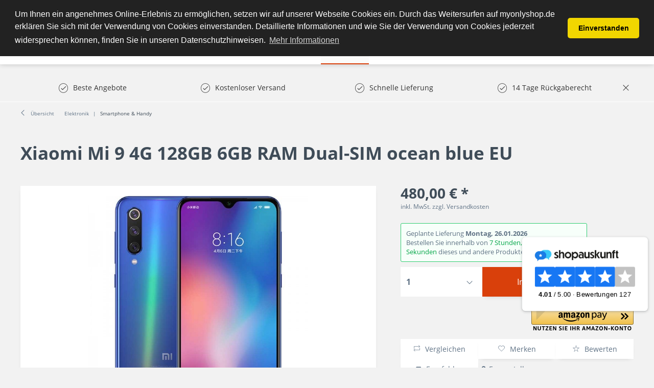

--- FILE ---
content_type: text/html; charset=UTF-8
request_url: https://www.myonlyshop.de/xiaomi-mi-9-4g-128gb-6gb-ram-dual-sim-ocean-blue-eu
body_size: 25761
content:
<!DOCTYPE html>
<html class="no-js" lang="de" itemscope="itemscope" itemtype="http://schema.org/WebPage">
<head>
<meta charset="utf-8">
<meta name="author" content="" />
<meta name="robots" content="index,follow" />
<meta name="revisit-after" content="15 days" />
<meta name="keywords" content="MP, GHz, Network:, Laser/PDAF, Kryo, SIM, max., GB, 1.0µm, 485, Fast, charging, Camera:, HSDPA, 1900, f/2.2, 900, 850, GSM, 16" />
<meta name="description" content="Xiaomi Mi 9 4G 128GB 6GB RAM Dual-SIM ocean blue EU online kaufen. Bestellen Sie Smartphone Myonlyshop ✓ Kauf auf Rechnung" />
<meta property="og:type" content="product" />
<meta property="og:site_name" content="MyOnlyShop" />
<meta property="og:url" content="https://www.myonlyshop.de/xiaomi-mi-9-4g-128gb-6gb-ram-dual-sim-ocean-blue-eu" />
<meta property="og:title" content="Xiaomi Mi 9 4G 128GB 6GB RAM Dual-SIM ocean blue EU" />
<meta property="og:description" content="Technische Angaben: *
Type: Smartphone
2G Network: GSM 850 / 900 / 1800 / 1900 - SIM 1 &amp; SIM 2
3G Network: HSDPA 850 / 900 / 1700(AWS) /…" />
<meta property="og:image" content="https://www.myonlyshop.de/media/image/c1/ac/40/6941059619437.jpg" />
<meta property="product:brand" content="Xiaomi" />
<meta property="product:price" content="480,00" />
<meta property="product:product_link" content="https://www.myonlyshop.de/xiaomi-mi-9-4g-128gb-6gb-ram-dual-sim-ocean-blue-eu" />
<meta name="twitter:card" content="product" />
<meta name="twitter:site" content="MyOnlyShop" />
<meta name="twitter:title" content="Xiaomi Mi 9 4G 128GB 6GB RAM Dual-SIM ocean blue EU" />
<meta name="twitter:description" content="Technische Angaben: *
Type: Smartphone
2G Network: GSM 850 / 900 / 1800 / 1900 - SIM 1 &amp; SIM 2
3G Network: HSDPA 850 / 900 / 1700(AWS) /…" />
<meta name="twitter:image" content="https://www.myonlyshop.de/media/image/c1/ac/40/6941059619437.jpg" />
<meta itemprop="copyrightHolder" content="MyOnlyShop" />
<meta itemprop="copyrightYear" content="2014" />
<meta itemprop="isFamilyFriendly" content="True" />
<meta itemprop="image" content="https://www.myonlyshop.de/media/image/17/65/fe/myonlyshop_logo_test_159e0950aeb6eb.png" />
<meta name="viewport" content="width=device-width, initial-scale=1.0, user-scalable=no">
<meta name="mobile-web-app-capable" content="yes">
<meta name="apple-mobile-web-app-title" content="MyOnlyShop">
<meta name="apple-mobile-web-app-capable" content="yes">
<meta name="apple-mobile-web-app-status-bar-style" content="default">
<meta name="designer" content="SAKE Template, © TAB10 / ENOOA s.r.o.">
<link rel="apple-touch-icon-precomposed" href="https://www.myonlyshop.de/media/image/17/65/fe/myonlyshop_logo_test_159e0950aeb6eb.png">
<link rel="shortcut icon" href="https://www.myonlyshop.de/media/image/ce/cd/63/favicon-256x256.png">
<meta name="msapplication-navbutton-color" content="#D9400B" />
<meta name="application-name" content="MyOnlyShop" />
<meta name="msapplication-starturl" content="https://www.myonlyshop.de/" />
<meta name="msapplication-window" content="width=1024;height=768" />
<meta name="msapplication-TileImage" content="https://www.myonlyshop.de/media/image/17/65/fe/myonlyshop_logo_test_159e0950aeb6eb.png">
<meta name="msapplication-TileColor" content="#D9400B">
<meta name="theme-color" content="#D9400B" />
<link rel="canonical" href="https://www.myonlyshop.de/xiaomi-mi-9-4g-128gb-6gb-ram-dual-sim-ocean-blue-eu" />
<title itemprop="name">
Xiaomi Mi 9 4G 128GB 6GB RAM Dual-SIM ocean blue EU | MyOnlyShop</title>
<link href="/web/cache/1766150785_454009aaed1b52dea02c9092b1fa9187.css" media="all" rel="stylesheet" type="text/css" />
<script src="/themes/Frontend/Responsive/frontend/_public/src/js/vendors/modernizr/modernizr.custom.35977.js"></script>
<meta name="msvalidate.01" content="CF2633D065066911B72FFA399466F037" />
<iframe src="//r.adc-srv.net/retargeting.php?customer=myonlyshop_de&method=visit&value=visit" frameborder="0" scrolling="no" style="width:1px;height:1px;"></iframe>
<meta name="p:domain_verify" content="82bcec6e46cd46da8df1ced16560d9ec"/>
<script>
window.basketData = {
hasData: false,
data:[]
};
</script>
<div data-googleAnalytics="true" data-googleConversionID="AW-17463087491" data-googleConversionLabel="Kauf" data-googleConversionLanguage="de" data-googleTrackingID="UA-28195042-1" data-googleAnonymizeIp="1" data-googleOptOutCookie="" data-googleTrackingLibrary="ua" data-realAmount="" data-showCookieNote="" data-cookieNoteMode="1" >
</div>
<!- Webgains Landingpage Script - Please put on every possible landing page on the website in accordance with GDPR - Bitte DSGVO-konform auf jeder möglichen Einstiegsseite der Website einfügen !->
<script>
(function(w,e,b,g,a,i,n,s){w['ITCLKOBJ']=a;w[a]=w[a]||function(){(w[a].q=w[a].q||[]).push(arguments)},w[a].l=1*new Date();i=e.createElement(b),n=e.getElementsByTagName(b)[0];i.async=1;i.src=g;n.parentNode.insertBefore(i,n)})(window,document,'script','https://analytics.webgains.io/clk.min.js','ITCLKQ');
ITCLKQ('set', 'internal.api', true);
ITCLKQ('set', 'internal.cookie', true);
ITCLKQ('click');
</script>
</head>
<body class="
is--ctl-detail is--act-index
is--sake
is--sake-scroll-nav         is--sake-no-border                                                 is--compareShow
">
<script type="text/javascript">
document.bestitAmazonPayWidgetJsUrl = 'https://static-eu.payments-amazon.com/OffAmazonPayments/de/lpa/js/Widgets.js';
</script>
<div
class="bestit-amazon-pay" data-async="1" data-controller="detail" data-action="index" data-sellerId="A3RN4ZUMBW74G0" data-clientId="amzn1.application-oa2-client.52704f81374e47ddabdad2cf1e9eb54e" data-purchaseId="" data-session="asess" data-smartphoneCollapsible="0" data-minimumOrderValue="1" data-basketValue="0" data-currency="EUR" data-scaEndpoint="https://www.myonlyshop.de/AmazonPay/sca" data-errorPageUrl="https://www.myonlyshop.de/checkout/cart/amazonPayError/1" data-basketSignature="" data-amazonPaySelected="false" data-closeLoadingIndicatorText="<p class=animation-text>Klicken Sie hier, um den Vorgang abzubrechen.</p>">
</div>
<div class="page-wrap">
<noscript class="noscript-main">
<div class="alert is--warning">
<div class="alert--icon">
<i class="icon--element icon--warning"></i>
</div>
<div class="alert--content">
Um MyOnlyShop in vollem Umfang nutzen zu k&ouml;nnen, empfehlen wir Ihnen Javascript in Ihrem Browser zu aktiveren.
</div>
</div>
</noscript>
<header class="header-main">
<div class="top-bar">
</div>
<div class="container header--navigation">
<div class="logo-main block-group" role="banner">
<div class="logo--shop block">
<a class="logo--link" href="https://www.myonlyshop.de/" title="MyOnlyShop - zur Startseite wechseln">
<picture>
<source srcset="https://www.myonlyshop.de/media/image/17/65/fe/myonlyshop_logo_test_159e0950aeb6eb.png" media="(min-width: 78.75em)">
<source srcset="https://www.myonlyshop.de/media/image/17/65/fe/myonlyshop_logo_test_159e0950aeb6eb.png" media="(min-width: 64em)">
<source srcset="https://www.myonlyshop.de/media/image/17/65/fe/myonlyshop_logo_test_159e0950aeb6eb.png" media="(min-width: 48em)">
<img srcset="https://www.myonlyshop.de/media/image/17/65/fe/myonlyshop_logo_test_159e0950aeb6eb.png" alt="MyOnlyShop - zur Startseite wechseln" />
</picture>
</a>
</div>
</div>
<nav class="shop--navigation block-group">
<ul class="navigation--list block-group" role="menubar">
<li class="navigation--entry entry--menu-left" role="menuitem">
<a class="entry--link entry--trigger btn is--icon-left" href="#offcanvas--left" data-offcanvas="true" data-offCanvasSelector=".sidebar-main">
<i class="icon--menu"></i> Menü
</a>
</li>
<li class="navigation--entry entry--search" role="menuitem" data-search="true" aria-haspopup="true">
<a class="btn entry--link entry--trigger" href="#show-hide--search" title="Suche anzeigen / schließen">
<i class="icon--search"></i>
<span class="search--display">Suchen</span>
</a>
<form action="/search" method="get" class="main-search--form">
<input type="search" name="sSearch" class="main-search--field" autocomplete="off" autocapitalize="off" placeholder="Suchbegriff..." maxlength="30" />
<button type="submit" class="main-search--button">
<i class="icon--search"></i>
<span class="main-search--text">Suchen</span>
</button>
<div class="form--ajax-loader">&nbsp;</div>
</form>
<div class="main-search--results"></div>
</li>

            <li class="navigation--entry entry--compare is--hidden" role="menuitem" aria-haspopup="true" data-drop-down-menu="true">
            
                        
    
    


            
        </li>
    
    
    <li class="navigation--entry entry--notepad" role="menuitem">
        <a href="https://www.myonlyshop.de/note" title="Merkzettel" class="btn">
            <i class="icon--heart"></i>
                    </a>
    </li>





    <li class="navigation--entry entry--account with-slt"
        role="menuitem"
        data-offcanvas="true"
        data-offCanvasSelector=".account--dropdown-navigation">
        
            <a href="https://www.myonlyshop.de/account"
               title="Mein Konto"
               class="btn is--icon-left entry--link account--link">
                <i class="icon--account"></i>
                                    <span class="account--display">
                        Mein Konto
                    </span>
                            </a>
        

                    
                <div class="account--dropdown-navigation">

                    
                        <div class="navigation--smartphone">
                            <div class="entry--close-off-canvas">
                                <a href="#close-account-menu"
                                   class="account--close-off-canvas"
                                   title="Menü schließen">
                                    Menü schließen <i class="icon--arrow-right"></i>
                                </a>
                            </div>
                        </div>
                    

                    
                            <div class="account--menu is--rounded is--personalized">
        
                            
                
                                            <span class="navigation--headline">
                            Mein Konto
                        </span>
                                    

                
                <div class="account--menu-container">

                    
                        
                        <ul class="sidebar--navigation navigation--list is--level0 show--active-items">
                            
                                
                                
                                    
                                                                                    <li class="navigation--entry">
                                                <span class="navigation--signin">
                                                    <a href="https://www.myonlyshop.de/account#hide-registration"
                                                       class="blocked--link btn is--primary navigation--signin-btn"
                                                       data-collapseTarget="#registration"
                                                       data-action="close">
                                                        Anmelden
                                                    </a>
                                                    <span class="navigation--register">
                                                        oder
                                                        <a href="https://www.myonlyshop.de/account#show-registration"
                                                           class="blocked--link"
                                                           data-collapseTarget="#registration"
                                                           data-action="open">
                                                            registrieren
                                                        </a>
                                                    </span>
                                                </span>
                                            </li>
                                                                            

                                    
                                        <li class="navigation--entry">
                                            <a href="https://www.myonlyshop.de/account" title="Übersicht" class="navigation--link">
                                                Übersicht
                                            </a>
                                        </li>
                                    
                                

                                
                                
                                    <li class="navigation--entry">
                                        <a href="https://www.myonlyshop.de/account/profile" title="Persönliche Daten" class="navigation--link" rel="nofollow">
                                            Persönliche Daten
                                        </a>
                                    </li>
                                

                                
                                
                                                                            
                                            <li class="navigation--entry">
                                                <a href="https://www.myonlyshop.de/address/index/sidebar/" title="Adressen" class="navigation--link" rel="nofollow">
                                                    Adressen
                                                </a>
                                            </li>
                                        
                                                                    

                                
                                
                                    <li class="navigation--entry">
                                        <a href="https://www.myonlyshop.de/account/payment" title="Zahlungsarten" class="navigation--link" rel="nofollow">
                                            Zahlungsarten
                                        </a>
                                    </li>
                                

                                
                                
                                    <li class="navigation--entry">
                                        <a href="https://www.myonlyshop.de/account/orders" title="Bestellungen" class="navigation--link" rel="nofollow">
                                            Bestellungen
                                        </a>
                                    </li>
                                
            <li class="navigation--entry">
            <a href="https://www.myonlyshop.de/documents/overview" title="Dokumente" class="navigation--link">
                Dokumente
            </a>
        </li>
    

                                
                                
                                                                            <li class="navigation--entry">
                                            <a href="https://www.myonlyshop.de/account/downloads" title="Sofortdownloads" class="navigation--link" rel="nofollow">
                                                Sofortdownloads
                                            </a>
                                        </li>
                                                                    

                                
                                
                                    <li class="navigation--entry">
                                        <a href="https://www.myonlyshop.de/note" title="Merkzettel" class="navigation--link" rel="nofollow">
                                            Merkzettel
                                        </a>
                                    </li>
                                

                                
                                
                                                                    

                                
                                
                                                                    
                            
                        </ul>
                    
                </div>
                    
    </div>
                    
                </div>
            
            </li>




    <li class="navigation--entry entry--cart" role="menuitem">
        <a class="btn is--icon-left cart--link" href="https://www.myonlyshop.de/checkout/cart" title="Warenkorb">
            <span class="cart--display">
                                    Warenkorb
                            </span>

            <span class="badge is--primary is--minimal cart--quantity is--hidden">0</span>

            <i class="icon--basket"></i>

            <span class="cart--amount">
                0,00&nbsp;&euro; *
            </span>
        </a>
        <div class="ajax-loader">&nbsp;</div>
    </li>



</ul>
</nav>
<div class="container--ajax-cart" data-collapse-cart="true" data-displayMode="offcanvas"></div>
</div>
</header>
<nav class="navigation-main">
<div class="container" data-menu-scroller="true" data-listSelector=".navigation--list.container" data-viewPortSelector=".navigation--list-wrapper">
<div class="navigation--list-wrapper">
<ul class="navigation--list container" role="menubar" itemscope="itemscope" itemtype="http://schema.org/SiteNavigationElement">
<li class="navigation--entry is--home" role="menuitem"><a class="navigation--link is--first" href="https://www.myonlyshop.de/" title="Home" itemprop="url"><span itemprop="name">Home</span></a></li><li class="navigation--entry" role="menuitem"><a class="navigation--link" href="https://www.myonlyshop.de/uhren/" title="Uhren" itemprop="url"><span itemprop="name">Uhren</span></a></li><li class="navigation--entry" role="menuitem"><a class="navigation--link" href="https://www.myonlyshop.de/damenmode/" title="Damenmode" itemprop="url"><span itemprop="name">Damenmode</span></a></li><li class="navigation--entry" role="menuitem"><a class="navigation--link" href="https://www.myonlyshop.de/sport-freizeit/" title="Sport & Freizeit" itemprop="url"><span itemprop="name">Sport & Freizeit</span></a></li><li class="navigation--entry" role="menuitem"><a class="navigation--link" href="https://www.myonlyshop.de/beauty/" title="Beauty" itemprop="url"><span itemprop="name">Beauty</span></a></li><li class="navigation--entry is--active" role="menuitem"><a class="navigation--link is--active" href="https://www.myonlyshop.de/elektronik/" title="Elektronik" itemprop="url"><span itemprop="name">Elektronik</span></a></li><li class="navigation--entry" role="menuitem"><a class="navigation--link" href="https://www.myonlyshop.de/garten-heimwerken/" title="Garten & Heimwerken" itemprop="url"><span itemprop="name">Garten & Heimwerken</span></a></li><li class="navigation--entry" role="menuitem"><a class="navigation--link" href="https://www.myonlyshop.de/kueche-haushalt-wohnen/" title="Küche, Haushalt & Wohnen" itemprop="url"><span itemprop="name">Küche, Haushalt & Wohnen</span></a></li>            </ul>
</div>

    



    

<div class="advanced-menu" data-advanced-menu="true" data-hoverDelay="250">
<div class="menu--container">
<div class="button-container">
<span class="button--close">
<i class="icon--cross"></i>
</span>
</div>
<div class="content--wrapper has--content has--teaser">
<ul class="menu--list menu--level-0 columns--1" style="width: 25%;">
<li class="menu--list-item item--level-0" style="width: 100%">
<a href="https://www.myonlyshop.de/uhren/damenuhren/" class="menu--list-item-link" title="Damenuhren">Damenuhren</a>
<ul class="menu--list menu--level-1 columns--1">
<li class="menu--list-item item--level-1">
<a href="https://www.myonlyshop.de/uhren/damenuhren/michael-kors/" class="menu--list-item-link" title="Michael Kors">Michael Kors</a>
</li>
<li class="menu--list-item item--level-1">
<a href="https://www.myonlyshop.de/uhren/damenuhren/guess/" class="menu--list-item-link" title="Guess ">Guess </a>
</li>
<li class="menu--list-item item--level-1">
<a href="https://www.myonlyshop.de/uhren/damenuhren/versus-by-versace/" class="menu--list-item-link" title="Versus by Versace">Versus by Versace</a>
</li>
<li class="menu--list-item item--level-1">
<a href="https://www.myonlyshop.de/uhren/damenuhren/hugo-boss/" class="menu--list-item-link" title="Hugo Boss">Hugo Boss</a>
</li>
<li class="menu--list-item item--level-1">
<a href="https://www.myonlyshop.de/uhren/damenuhren/casio/" class="menu--list-item-link" title="Casio">Casio</a>
</li>
<li class="menu--list-item item--level-1">
<a href="https://www.myonlyshop.de/uhren/damenuhren/emporio-armani/" class="menu--list-item-link" title="Emporio Armani">Emporio Armani</a>
</li>
<li class="menu--list-item item--level-1">
<a href="https://www.myonlyshop.de/uhren/damenuhren/dolce-gabbana/" class="menu--list-item-link" title="Dolce &amp; Gabbana">Dolce & Gabbana</a>
</li>
<li class="menu--list-item item--level-1">
<a href="https://www.myonlyshop.de/uhren/damenuhren/marc-by-marc-jacobs/" class="menu--list-item-link" title="Marc by Marc Jacobs">Marc by Marc Jacobs</a>
</li>
</ul>
</li>
<li class="menu--list-item item--level-0" style="width: 100%">
<a href="https://www.myonlyshop.de/uhren/herrenuhren/" class="menu--list-item-link" title="Herrenuhren">Herrenuhren</a>
<ul class="menu--list menu--level-1 columns--1">
<li class="menu--list-item item--level-1">
<a href="https://www.myonlyshop.de/uhren/herrenuhren/maserati/" class="menu--list-item-link" title="Maserati">Maserati</a>
</li>
<li class="menu--list-item item--level-1">
<a href="https://www.myonlyshop.de/uhren/herrenuhren/diesel/" class="menu--list-item-link" title="Diesel">Diesel</a>
</li>
<li class="menu--list-item item--level-1">
<a href="https://www.myonlyshop.de/uhren/herrenuhren/hugo-boss/" class="menu--list-item-link" title="Hugo Boss">Hugo Boss</a>
</li>
<li class="menu--list-item item--level-1">
<a href="https://www.myonlyshop.de/uhren/herrenuhren/emporio-armani/" class="menu--list-item-link" title="Emporio Armani">Emporio Armani</a>
</li>
<li class="menu--list-item item--level-1">
<a href="https://www.myonlyshop.de/uhren/herrenuhren/guess/" class="menu--list-item-link" title="Guess">Guess</a>
</li>
<li class="menu--list-item item--level-1">
<a href="https://www.myonlyshop.de/uhren/herrenuhren/marc-by-marc-jacobs/" class="menu--list-item-link" title="Marc by Marc Jacobs">Marc by Marc Jacobs</a>
</li>
<li class="menu--list-item item--level-1">
<a href="https://www.myonlyshop.de/uhren/herrenuhren/michael-kors/" class="menu--list-item-link" title="Michael Kors">Michael Kors</a>
</li>
<li class="menu--list-item item--level-1">
<a href="https://www.myonlyshop.de/uhren/herrenuhren/daniel-wellington/" class="menu--list-item-link" title="Daniel Wellington">Daniel Wellington</a>
</li>
<li class="menu--list-item item--level-1">
<a href="https://www.myonlyshop.de/uhren/herrenuhren/timex/" class="menu--list-item-link" title="Timex">Timex</a>
</li>
<li class="menu--list-item item--level-1">
<a href="https://www.myonlyshop.de/uhren/herrenuhren/orient/" class="menu--list-item-link" title="Orient">Orient</a>
</li>
<li class="menu--list-item item--level-1">
<a href="https://www.myonlyshop.de/uhren/herrenuhren/dolce-gabbana/" class="menu--list-item-link" title="Dolce &amp; Gabbana">Dolce & Gabbana</a>
</li>
<li class="menu--list-item item--level-1">
<a href="https://www.myonlyshop.de/uhren/herrenuhren/swiss-military-hanowa/" class="menu--list-item-link" title="Swiss military hanowa ">Swiss military hanowa </a>
</li>
</ul>
</li>
</ul>
<div class="menu--teaser" style="width: 75%;">
</div>
</div>
</div>
<div class="menu--container">
<div class="button-container">
<span class="button--close">
<i class="icon--cross"></i>
</span>
</div>
<div class="content--wrapper has--content has--teaser">
<ul class="menu--list menu--level-0 columns--1" style="width: 25%;">
<li class="menu--list-item item--level-0" style="width: 100%">
<a href="https://www.myonlyshop.de/damenmode/bademode/" class="menu--list-item-link" title="Bademode">Bademode</a>
<ul class="menu--list menu--level-1 columns--1">
<li class="menu--list-item item--level-1">
<a href="https://www.myonlyshop.de/damenmode/bademode/bikinis/" class="menu--list-item-link" title="Bikinis">Bikinis</a>
</li>
</ul>
</li>
<li class="menu--list-item item--level-0" style="width: 100%">
<a href="https://www.myonlyshop.de/damenmode/jacken/" class="menu--list-item-link" title="Jacken">Jacken</a>
</li>
<li class="menu--list-item item--level-0" style="width: 100%">
<a href="https://www.myonlyshop.de/damenmode/jeans/" class="menu--list-item-link" title="Jeans ">Jeans </a>
</li>
<li class="menu--list-item item--level-0" style="width: 100%">
<a href="https://www.myonlyshop.de/damenmode/damenbekleidung/" class="menu--list-item-link" title="Damenbekleidung">Damenbekleidung</a>
<ul class="menu--list menu--level-1 columns--1">
<li class="menu--list-item item--level-1">
<a href="https://www.myonlyshop.de/damenmode/damenbekleidung/shirts-tops/" class="menu--list-item-link" title="Shirts &amp; Tops">Shirts & Tops</a>
</li>
<li class="menu--list-item item--level-1">
<a href="https://www.myonlyshop.de/damenmode/damenbekleidung/kleider/" class="menu--list-item-link" title="Kleider">Kleider</a>
<ul class="menu--list menu--level-2 columns--1">
<li class="menu--list-item item--level-2">
<a href="https://www.myonlyshop.de/damenmode/damenbekleidung/kleider/midikleider/" class="menu--list-item-link" title="Midikleider">Midikleider</a>
</li>
<li class="menu--list-item item--level-2">
<a href="https://www.myonlyshop.de/damenmode/damenbekleidung/kleider/kleider-damen/" class="menu--list-item-link" title="Kleider Damen">Kleider Damen</a>
</li>
</ul>
</li>
<li class="menu--list-item item--level-1">
<a href="https://www.myonlyshop.de/damenmode/damenbekleidung/jeans/" class="menu--list-item-link" title="Jeans">Jeans</a>
</li>
</ul>
</li>
<li class="menu--list-item item--level-0" style="width: 100%">
<a href="https://www.myonlyshop.de/damenmode/damenschuhe/" class="menu--list-item-link" title="Damenschuhe">Damenschuhe</a>
<ul class="menu--list menu--level-1 columns--1">
<li class="menu--list-item item--level-1">
<a href="https://www.myonlyshop.de/damenmode/damenschuhe/hausschuhe/" class="menu--list-item-link" title="Hausschuhe">Hausschuhe</a>
</li>
<li class="menu--list-item item--level-1">
<a href="https://www.myonlyshop.de/damenmode/damenschuhe/stiefel/" class="menu--list-item-link" title="Stiefel">Stiefel</a>
</li>
<li class="menu--list-item item--level-1">
<a href="https://www.myonlyshop.de/damenmode/damenschuhe/sandaletten/" class="menu--list-item-link" title="Sandaletten">Sandaletten</a>
</li>
<li class="menu--list-item item--level-1">
<a href="https://www.myonlyshop.de/damenmode/damenschuhe/stiefeletten/" class="menu--list-item-link" title="Stiefeletten">Stiefeletten</a>
</li>
</ul>
</li>
</ul>
<div class="menu--teaser" style="width: 75%;">
</div>
</div>
</div>
<div class="menu--container">
<div class="button-container">
<span class="button--close">
<i class="icon--cross"></i>
</span>
</div>
<div class="content--wrapper has--content has--teaser">
<ul class="menu--list menu--level-0 columns--1" style="width: 25%;">
<li class="menu--list-item item--level-0" style="width: 100%">
<a href="https://www.myonlyshop.de/sport-freizeit/gps-fuer-multisport/" class="menu--list-item-link" title="GPS für Multisport">GPS für Multisport</a>
</li>
<li class="menu--list-item item--level-0" style="width: 100%">
<a href="https://www.myonlyshop.de/sport-freizeit/outdoor/" class="menu--list-item-link" title="Outdoor ">Outdoor </a>
<ul class="menu--list menu--level-1 columns--1">
<li class="menu--list-item item--level-1">
<a href="https://www.myonlyshop.de/sport-freizeit/outdoor/camping-artikel/" class="menu--list-item-link" title="Camping Artikel">Camping Artikel</a>
</li>
<li class="menu--list-item item--level-1">
<a href="https://www.myonlyshop.de/sport-freizeit/outdoor/grill/" class="menu--list-item-link" title="Grill">Grill</a>
</li>
<li class="menu--list-item item--level-1">
<a href="https://www.myonlyshop.de/sport-freizeit/outdoor/trinkflaschen/" class="menu--list-item-link" title="Trinkflaschen">Trinkflaschen</a>
</li>
</ul>
</li>
<li class="menu--list-item item--level-0" style="width: 100%">
<a href="https://www.myonlyshop.de/sport-freizeit/elektroscooter-roller/" class="menu--list-item-link" title="Elektroscooter &amp; Roller">Elektroscooter & Roller</a>
</li>
<li class="menu--list-item item--level-0" style="width: 100%">
<a href="https://www.myonlyshop.de/sport-freizeit/fitnessgeraete/" class="menu--list-item-link" title="Fitnessgeräte ">Fitnessgeräte </a>
</li>
<li class="menu--list-item item--level-0" style="width: 100%">
<a href="https://www.myonlyshop.de/sport-freizeit/sportbekleidung/" class="menu--list-item-link" title="Sportbekleidung">Sportbekleidung</a>
</li>
<li class="menu--list-item item--level-0" style="width: 100%">
<a href="https://www.myonlyshop.de/sport-freizeit/kinderwagen-buggys/" class="menu--list-item-link" title="Kinderwagen &amp; Buggys">Kinderwagen & Buggys</a>
</li>
</ul>
<div class="menu--teaser" style="width: 75%;">
</div>
</div>
</div>
<div class="menu--container">
<div class="button-container">
<span class="button--close">
<i class="icon--cross"></i>
</span>
</div>
<div class="content--wrapper has--content has--teaser">
<ul class="menu--list menu--level-0 columns--1" style="width: 25%;">
<li class="menu--list-item item--level-0" style="width: 100%">
<a href="https://www.myonlyshop.de/beauty/drogerie-koerperpflege/" class="menu--list-item-link" title="Drogerie &amp; Körperpflege">Drogerie & Körperpflege</a>
</li>
<li class="menu--list-item item--level-0" style="width: 100%">
<a href="https://www.myonlyshop.de/beauty/massagegeraete/" class="menu--list-item-link" title="Massagegeräte">Massagegeräte</a>
</li>
</ul>
<div class="menu--teaser" style="width: 75%;">
</div>
</div>
</div>
<div class="menu--container">
<div class="button-container">
<span class="button--close">
<i class="icon--cross"></i>
</span>
</div>
<div class="content--wrapper has--content has--teaser">
<ul class="menu--list menu--level-0 columns--1" style="width: 25%;">
<li class="menu--list-item item--level-0" style="width: 100%">
<a href="https://www.myonlyshop.de/elektronik/kopfhoerer/" class="menu--list-item-link" title="Kopfhörer ">Kopfhörer </a>
</li>
<li class="menu--list-item item--level-0" style="width: 100%">
<a href="https://www.myonlyshop.de/elektronik/fernseher-smart-tv/" class="menu--list-item-link" title="Fernseher &amp; Smart TV">Fernseher & Smart TV</a>
</li>
<li class="menu--list-item item--level-0" style="width: 100%">
<a href="https://www.myonlyshop.de/elektronik/laptop/" class="menu--list-item-link" title="Laptop">Laptop</a>
</li>
<li class="menu--list-item item--level-0" style="width: 100%">
<a href="https://www.myonlyshop.de/elektronik/drucker-multifunktionsgeraete/" class="menu--list-item-link" title="Drucker &amp; Multifunktionsgeräte">Drucker & Multifunktionsgeräte</a>
</li>
<li class="menu--list-item item--level-0" style="width: 100%">
<a href="https://www.myonlyshop.de/elektronik/smartwatch/" class="menu--list-item-link" title="Smartwatch ">Smartwatch </a>
</li>
<li class="menu--list-item item--level-0" style="width: 100%">
<a href="https://www.myonlyshop.de/elektronik/smartphone-handy/" class="menu--list-item-link" title="Smartphone &amp; Handy">Smartphone & Handy</a>
</li>
<li class="menu--list-item item--level-0" style="width: 100%">
<a href="https://www.myonlyshop.de/elektronik/tablets/" class="menu--list-item-link" title="Tablets ">Tablets </a>
</li>
<li class="menu--list-item item--level-0" style="width: 100%">
<a href="https://www.myonlyshop.de/elektronik/halterungen-staender-fuer-fernseher/" class="menu--list-item-link" title="Halterungen &amp; Ständer für Fernseher">Halterungen & Ständer für Fernseher</a>
</li>
<li class="menu--list-item item--level-0" style="width: 100%">
<a href="https://www.myonlyshop.de/elektronik/gaming-spielen/" class="menu--list-item-link" title="Gaming &amp; Spielen">Gaming & Spielen</a>
<ul class="menu--list menu--level-1 columns--1">
<li class="menu--list-item item--level-1">
<a href="https://www.myonlyshop.de/elektronik/gaming-spielen/spielekonsolen/" class="menu--list-item-link" title="Spielekonsolen">Spielekonsolen</a>
</li>
</ul>
</li>
<li class="menu--list-item item--level-0" style="width: 100%">
<a href="https://www.myonlyshop.de/elektronik/monitor/" class="menu--list-item-link" title="Monitor">Monitor</a>
</li>
<li class="menu--list-item item--level-0" style="width: 100%">
<a href="https://www.myonlyshop.de/elektronik/hifi-audio/" class="menu--list-item-link" title="Hifi &amp; Audio">Hifi & Audio</a>
</li>
<li class="menu--list-item item--level-0" style="width: 100%">
<a href="https://www.myonlyshop.de/elektronik/heimkino/" class="menu--list-item-link" title="Heimkino ">Heimkino </a>
</li>
<li class="menu--list-item item--level-0" style="width: 100%">
<a href="https://www.myonlyshop.de/elektronik/handkoffer-und-taschen-fuer-laptop-tablet/" class="menu--list-item-link" title="Handkoffer und Taschen für Laptop &amp; Tablet">Handkoffer und Taschen für Laptop & Tablet</a>
</li>
<li class="menu--list-item item--level-0" style="width: 100%">
<a href="https://www.myonlyshop.de/elektronik/koerperpflege/" class="menu--list-item-link" title="Körperpflege">Körperpflege</a>
<ul class="menu--list menu--level-1 columns--1">
<li class="menu--list-item item--level-1">
<a href="https://www.myonlyshop.de/elektronik/koerperpflege/rasierer-haarentfernung/" class="menu--list-item-link" title="Rasierer &amp; Haarentfernung ">Rasierer & Haarentfernung </a>
<ul class="menu--list menu--level-2 columns--1">
<li class="menu--list-item item--level-2">
<a href="https://www.myonlyshop.de/elektronik/koerperpflege/rasierer-haarentfernung/herrenrasierer/" class="menu--list-item-link" title="Herrenrasierer ">Herrenrasierer </a>
</li>
</ul>
</li>
</ul>
</li>
<li class="menu--list-item item--level-0" style="width: 100%">
<a href="https://www.myonlyshop.de/elektronik/digitalkamera/" class="menu--list-item-link" title="Digitalkamera">Digitalkamera</a>
</li>
<li class="menu--list-item item--level-0" style="width: 100%">
<a href="https://www.myonlyshop.de/elektronik/beamer-projektoren/" class="menu--list-item-link" title="Beamer &amp; Projektoren">Beamer & Projektoren</a>
</li>
<li class="menu--list-item item--level-0" style="width: 100%">
<a href="https://www.myonlyshop.de/elektronik/ladegeraete/" class="menu--list-item-link" title="Ladegeräte">Ladegeräte</a>
</li>
<li class="menu--list-item item--level-0" style="width: 100%">
<a href="https://www.myonlyshop.de/elektronik/e-book-reader-und-zubehoer/" class="menu--list-item-link" title="E-Book Reader und Zubehör">E-Book Reader und Zubehör</a>
</li>
</ul>
<div class="menu--teaser" style="width: 75%;">
</div>
</div>
</div>
<div class="menu--container">
<div class="button-container">
<span class="button--close">
<i class="icon--cross"></i>
</span>
</div>
<div class="content--wrapper has--content">
<ul class="menu--list menu--level-0 columns--4" style="width: 100%;">
<li class="menu--list-item item--level-0" style="width: 100%">
<a href="https://www.myonlyshop.de/garten-heimwerken/garten/" class="menu--list-item-link" title="Garten">Garten</a>
<ul class="menu--list menu--level-1 columns--4">
<li class="menu--list-item item--level-1">
<a href="https://www.myonlyshop.de/garten-heimwerken/garten/gartenspielgeraete-schwimmbecken/" class="menu--list-item-link" title="Gartenspielgeräte &amp; Schwimmbecken">Gartenspielgeräte & Schwimmbecken</a>
<ul class="menu--list menu--level-2 columns--4">
<li class="menu--list-item item--level-2">
<a href="https://www.myonlyshop.de/garten-heimwerken/garten/gartenspielgeraete-schwimmbecken/pools/" class="menu--list-item-link" title="Pools">Pools</a>
</li>
<li class="menu--list-item item--level-2">
<a href="https://www.myonlyshop.de/garten-heimwerken/garten/gartenspielgeraete-schwimmbecken/luftmatratze/" class="menu--list-item-link" title="Luftmatratze">Luftmatratze</a>
</li>
</ul>
</li>
</ul>
</li>
</ul>
</div>
</div>
<div class="menu--container">
<div class="button-container">
<span class="button--close">
<i class="icon--cross"></i>
</span>
</div>
<div class="content--wrapper has--content has--teaser">
<ul class="menu--list menu--level-0 columns--1" style="width: 25%;">
<li class="menu--list-item item--level-0" style="width: 100%">
<a href="https://www.myonlyshop.de/kueche-haushalt-wohnen/klimaanlagen/" class="menu--list-item-link" title="Klimaanlagen">Klimaanlagen</a>
</li>
<li class="menu--list-item item--level-0" style="width: 100%">
<a href="https://www.myonlyshop.de/kueche-haushalt-wohnen/waschen-trocknen/" class="menu--list-item-link" title="Waschen &amp; Trocknen">Waschen & Trocknen</a>
</li>
<li class="menu--list-item item--level-0" style="width: 100%">
<a href="https://www.myonlyshop.de/kueche-haushalt-wohnen/kuehlen-gefrieren/" class="menu--list-item-link" title="Kühlen &amp; Gefrieren">Kühlen & Gefrieren</a>
<ul class="menu--list menu--level-1 columns--1">
<li class="menu--list-item item--level-1">
<a href="https://www.myonlyshop.de/kueche-haushalt-wohnen/kuehlen-gefrieren/kuehlgefrierkombinationen/" class="menu--list-item-link" title="Kühlgefrierkombinationen">Kühlgefrierkombinationen</a>
</li>
<li class="menu--list-item item--level-1">
<a href="https://www.myonlyshop.de/kueche-haushalt-wohnen/kuehlen-gefrieren/kuehlschraenke/" class="menu--list-item-link" title="Kühlschränke">Kühlschränke</a>
</li>
</ul>
</li>
<li class="menu--list-item item--level-0" style="width: 100%">
<a href="https://www.myonlyshop.de/kueche-haushalt-wohnen/naehmaschinen/" class="menu--list-item-link" title="Nähmaschinen">Nähmaschinen</a>
</li>
<li class="menu--list-item item--level-0" style="width: 100%">
<a href="https://www.myonlyshop.de/kueche-haushalt-wohnen/beleuchtung/" class="menu--list-item-link" title="Beleuchtung">Beleuchtung</a>
<ul class="menu--list menu--level-1 columns--1">
<li class="menu--list-item item--level-1">
<a href="https://www.myonlyshop.de/kueche-haushalt-wohnen/beleuchtung/lampen/" class="menu--list-item-link" title="Lampen">Lampen</a>
</li>
</ul>
</li>
<li class="menu--list-item item--level-0" style="width: 100%">
<a href="https://www.myonlyshop.de/kueche-haushalt-wohnen/buero-schreibwaren/" class="menu--list-item-link" title="Büro &amp; Schreibwaren">Büro & Schreibwaren</a>
<ul class="menu--list menu--level-1 columns--1">
<li class="menu--list-item item--level-1">
<a href="https://www.myonlyshop.de/kueche-haushalt-wohnen/buero-schreibwaren/bueromoebel/" class="menu--list-item-link" title="Büromöbel">Büromöbel</a>
<ul class="menu--list menu--level-2 columns--1">
<li class="menu--list-item item--level-2">
<a href="https://www.myonlyshop.de/kueche-haushalt-wohnen/buero-schreibwaren/bueromoebel/leuchten-leuchtmittel/" class="menu--list-item-link" title="Leuchten &amp; Leuchtmittel">Leuchten & Leuchtmittel</a>
<ul class="menu--list menu--level-3 columns--1">
<li class="menu--list-item item--level-3">
<a href="https://www.myonlyshop.de/kueche-haushalt-wohnen/buero-schreibwaren/bueromoebel/leuchten-leuchtmittel/tischleuchten/" class="menu--list-item-link" title="Tischleuchten">Tischleuchten</a>
</li>
</ul>
</li>
</ul>
</li>
</ul>
</li>
<li class="menu--list-item item--level-0" style="width: 100%">
<a href="https://www.myonlyshop.de/kueche-haushalt-wohnen/kissen/" class="menu--list-item-link" title="Kissen ">Kissen </a>
</li>
<li class="menu--list-item item--level-0" style="width: 100%">
<a href="https://www.myonlyshop.de/kueche-haushalt-wohnen/kuechengeraete/" class="menu--list-item-link" title="Küchengeräte">Küchengeräte</a>
<ul class="menu--list menu--level-1 columns--1">
<li class="menu--list-item item--level-1">
<a href="https://www.myonlyshop.de/kueche-haushalt-wohnen/kuechengeraete/stabmixer/" class="menu--list-item-link" title="Stabmixer">Stabmixer</a>
</li>
</ul>
</li>
<li class="menu--list-item item--level-0" style="width: 100%">
<a href="https://www.myonlyshop.de/kueche-haushalt-wohnen/moebel/" class="menu--list-item-link" title="Möbel">Möbel</a>
<ul class="menu--list menu--level-1 columns--1">
<li class="menu--list-item item--level-1">
<a href="https://www.myonlyshop.de/kueche-haushalt-wohnen/moebel/tische-stehtische/" class="menu--list-item-link" title="Tische &amp; Stehtische">Tische & Stehtische</a>
</li>
<li class="menu--list-item item--level-1">
<a href="https://www.myonlyshop.de/kueche-haushalt-wohnen/moebel/kommoden/" class="menu--list-item-link" title="Kommoden ">Kommoden </a>
</li>
<li class="menu--list-item item--level-1">
<a href="https://www.myonlyshop.de/kueche-haushalt-wohnen/moebel/regale/" class="menu--list-item-link" title="Regale">Regale</a>
</li>
<li class="menu--list-item item--level-1">
<a href="https://www.myonlyshop.de/kueche-haushalt-wohnen/moebel/kuechenwagen/" class="menu--list-item-link" title="Küchenwagen">Küchenwagen</a>
</li>
</ul>
</li>
<li class="menu--list-item item--level-0" style="width: 100%">
<a href="https://www.myonlyshop.de/kueche-haushalt-wohnen/heizungen-oefen/" class="menu--list-item-link" title="Heizungen &amp; Öfen">Heizungen & Öfen</a>
</li>
<li class="menu--list-item item--level-0" style="width: 100%">
<a href="https://www.myonlyshop.de/kueche-haushalt-wohnen/kaffeemaschine/" class="menu--list-item-link" title="Kaffeemaschine">Kaffeemaschine</a>
</li>
<li class="menu--list-item item--level-0" style="width: 100%">
<a href="https://www.myonlyshop.de/kueche-haushalt-wohnen/staubsauger/" class="menu--list-item-link" title="Staubsauger ">Staubsauger </a>
</li>
</ul>
<div class="menu--teaser" style="width: 75%;">
</div>
</div>
</div>
</div>
</div>
</nav>
<div class="sake-usps">
<div class="container">
<div class="sake-usp-items">
<div class="usp-item">
<i class="icon--check"></i> Beste Angebote
</div>
<div class="usp-item">
<i class="icon--check"></i> Kostenloser Versand
</div>
<div class="usp-item">
<i class="icon--check"></i> Schnelle Lieferung
</div>
<div class="usp-item">
<i class="icon--check"></i> 14 Tage Rückgaberecht
</div>
</div>
<a href="#" class="sake-close-usps">
<i class="icon--cross"></i>
</a>
</div>
</div>
<section class="content-main container block-group">
<nav class="content--breadcrumb block">
<a class="breadcrumb--button breadcrumb--link" href="https://www.myonlyshop.de/elektronik/smartphone-handy/" title="Übersicht">
<i class="icon--arrow-left"></i>
<span class="breadcrumb--title">Übersicht</span>
</a>
<ul class="breadcrumb--list" role="menu" itemscope itemtype="http://schema.org/BreadcrumbList">
<li class="breadcrumb--entry" itemprop="itemListElement" itemscope itemtype="http://schema.org/ListItem">
<a class="breadcrumb--link" href="https://www.myonlyshop.de/elektronik/" title="Elektronik" itemprop="item">
<link itemprop="url" href="https://www.myonlyshop.de/elektronik/" />
<span class="breadcrumb--title" itemprop="name">Elektronik</span>
</a>
<meta itemprop="position" content="0" />
</li>
<li class="breadcrumb--separator">
<i class="icon--arrow-right"></i>
</li>
<li class="breadcrumb--entry is--active" itemprop="itemListElement" itemscope itemtype="http://schema.org/ListItem">
<a class="breadcrumb--link" href="https://www.myonlyshop.de/elektronik/smartphone-handy/" title="Smartphone &amp; Handy" itemprop="item">
<link itemprop="url" href="https://www.myonlyshop.de/elektronik/smartphone-handy/" />
<span class="breadcrumb--title" itemprop="name">Smartphone & Handy</span>
</a>
<meta itemprop="position" content="1" />
</li>
</ul>
</nav>
<nav class="product--navigation">
<a href="#" class="navigation--link link--prev">
<div class="link--prev-button">
<span class="link--prev-inner">Zurück</span>
</div>
<div class="image--wrapper">
<div class="image--container"></div>
</div>
</a>
<a href="#" class="navigation--link link--next">
<div class="link--next-button">
<span class="link--next-inner">Vor</span>
</div>
<div class="image--wrapper">
<div class="image--container"></div>
</div>
</a>
</nav>
<div class="content-main--inner">
<aside class="sidebar-main off-canvas">
<div class="navigation--smartphone">
<ul class="navigation--list ">
<li class="navigation--entry entry--close-off-canvas">
<a href="#close-categories-menu" title="Menü schließen" class="navigation--link">
Menü schließen <i class="icon--arrow-right"></i>
</a>
</li>
</ul>
<div class="mobile--switches">

    



    

</div>
</div>
<div class="sidebar--categories-wrapper" data-subcategory-nav="true" data-mainCategoryId="3" data-categoryId="377" data-fetchUrl="/widgets/listing/getCategory/categoryId/377">
<div class="categories--headline navigation--headline">
Kategorien
</div>
<div class="sidebar--categories-navigation">
<ul class="sidebar--navigation categories--navigation navigation--list is--drop-down is--level0 is--rounded" role="menu">
<li class="navigation--entry has--sub-children" role="menuitem">
<a class="navigation--link link--go-forward" href="https://www.myonlyshop.de/babyartikel/" data-categoryId="446" data-fetchUrl="/widgets/listing/getCategory/categoryId/446" title="Babyartikel" >
Babyartikel
<span class="is--icon-right">
<i class="icon--arrow-right"></i>
</span>
</a>
</li>
<li class="navigation--entry has--sub-children" role="menuitem">
<a class="navigation--link link--go-forward" href="https://www.myonlyshop.de/uhren/" data-categoryId="266" data-fetchUrl="/widgets/listing/getCategory/categoryId/266" title="Uhren" >
Uhren
<span class="is--icon-right">
<i class="icon--arrow-right"></i>
</span>
</a>
</li>
<li class="navigation--entry has--sub-children" role="menuitem">
<a class="navigation--link link--go-forward" href="https://www.myonlyshop.de/herrenmode/" data-categoryId="427" data-fetchUrl="/widgets/listing/getCategory/categoryId/427" title="Herrenmode" >
Herrenmode
<span class="is--icon-right">
<i class="icon--arrow-right"></i>
</span>
</a>
</li>
<li class="navigation--entry has--sub-children" role="menuitem">
<a class="navigation--link link--go-forward" href="https://www.myonlyshop.de/damenmode/" data-categoryId="393" data-fetchUrl="/widgets/listing/getCategory/categoryId/393" title="Damenmode" >
Damenmode
<span class="is--icon-right">
<i class="icon--arrow-right"></i>
</span>
</a>
</li>
<li class="navigation--entry" role="menuitem">
<a class="navigation--link" href="https://www.myonlyshop.de/schmuck/" data-categoryId="294" data-fetchUrl="/widgets/listing/getCategory/categoryId/294" title="Schmuck" >
Schmuck
</a>
</li>
<li class="navigation--entry has--sub-children" role="menuitem">
<a class="navigation--link link--go-forward" href="https://www.myonlyshop.de/sport-freizeit/" data-categoryId="326" data-fetchUrl="/widgets/listing/getCategory/categoryId/326" title="Sport &amp; Freizeit" >
Sport & Freizeit
<span class="is--icon-right">
<i class="icon--arrow-right"></i>
</span>
</a>
</li>
<li class="navigation--entry has--sub-children" role="menuitem">
<a class="navigation--link link--go-forward" href="https://www.myonlyshop.de/beauty/" data-categoryId="327" data-fetchUrl="/widgets/listing/getCategory/categoryId/327" title="Beauty" >
Beauty
<span class="is--icon-right">
<i class="icon--arrow-right"></i>
</span>
</a>
</li>
<li class="navigation--entry is--active has--sub-categories has--sub-children" role="menuitem">
<a class="navigation--link is--active has--sub-categories link--go-forward" href="https://www.myonlyshop.de/elektronik/" data-categoryId="335" data-fetchUrl="/widgets/listing/getCategory/categoryId/335" title="Elektronik" >
Elektronik
<span class="is--icon-right">
<i class="icon--arrow-right"></i>
</span>
</a>
<ul class="sidebar--navigation categories--navigation navigation--list is--level1 is--rounded" role="menu">
<li class="navigation--entry" role="menuitem">
<a class="navigation--link" href="https://www.myonlyshop.de/elektronik/kopfhoerer/" data-categoryId="467" data-fetchUrl="/widgets/listing/getCategory/categoryId/467" title="Kopfhörer " >
Kopfhörer
</a>
</li>
<li class="navigation--entry" role="menuitem">
<a class="navigation--link" href="https://www.myonlyshop.de/elektronik/fernseher-smart-tv/" data-categoryId="337" data-fetchUrl="/widgets/listing/getCategory/categoryId/337" title="Fernseher &amp; Smart TV" >
Fernseher & Smart TV
</a>
</li>
<li class="navigation--entry" role="menuitem">
<a class="navigation--link" href="https://www.myonlyshop.de/elektronik/laptop/" data-categoryId="345" data-fetchUrl="/widgets/listing/getCategory/categoryId/345" title="Laptop" >
Laptop
</a>
</li>
<li class="navigation--entry" role="menuitem">
<a class="navigation--link" href="https://www.myonlyshop.de/elektronik/drucker-multifunktionsgeraete/" data-categoryId="432" data-fetchUrl="/widgets/listing/getCategory/categoryId/432" title="Drucker &amp; Multifunktionsgeräte" >
Drucker & Multifunktionsgeräte
</a>
</li>
<li class="navigation--entry" role="menuitem">
<a class="navigation--link" href="https://www.myonlyshop.de/elektronik/smartwatch/" data-categoryId="336" data-fetchUrl="/widgets/listing/getCategory/categoryId/336" title="Smartwatch " >
Smartwatch
</a>
</li>
<li class="navigation--entry is--active" role="menuitem">
<a class="navigation--link is--active" href="https://www.myonlyshop.de/elektronik/smartphone-handy/" data-categoryId="377" data-fetchUrl="/widgets/listing/getCategory/categoryId/377" title="Smartphone &amp; Handy" >
Smartphone & Handy
</a>
</li>
<li class="navigation--entry" role="menuitem">
<a class="navigation--link" href="https://www.myonlyshop.de/elektronik/tablets/" data-categoryId="340" data-fetchUrl="/widgets/listing/getCategory/categoryId/340" title="Tablets " >
Tablets
</a>
</li>
<li class="navigation--entry" role="menuitem">
<a class="navigation--link" href="https://www.myonlyshop.de/elektronik/halterungen-staender-fuer-fernseher/" data-categoryId="418" data-fetchUrl="/widgets/listing/getCategory/categoryId/418" title="Halterungen &amp; Ständer für Fernseher" >
Halterungen & Ständer für Fernseher
</a>
</li>
<li class="navigation--entry has--sub-children" role="menuitem">
<a class="navigation--link link--go-forward" href="https://www.myonlyshop.de/elektronik/gaming-spielen/" data-categoryId="398" data-fetchUrl="/widgets/listing/getCategory/categoryId/398" title="Gaming &amp; Spielen" >
Gaming & Spielen
<span class="is--icon-right">
<i class="icon--arrow-right"></i>
</span>
</a>
</li>
<li class="navigation--entry" role="menuitem">
<a class="navigation--link" href="https://www.myonlyshop.de/elektronik/monitor/" data-categoryId="392" data-fetchUrl="/widgets/listing/getCategory/categoryId/392" title="Monitor" >
Monitor
</a>
</li>
<li class="navigation--entry" role="menuitem">
<a class="navigation--link" href="https://www.myonlyshop.de/elektronik/hifi-audio/" data-categoryId="369" data-fetchUrl="/widgets/listing/getCategory/categoryId/369" title="Hifi &amp; Audio" >
Hifi & Audio
</a>
</li>
<li class="navigation--entry" role="menuitem">
<a class="navigation--link" href="https://www.myonlyshop.de/elektronik/heimkino/" data-categoryId="376" data-fetchUrl="/widgets/listing/getCategory/categoryId/376" title="Heimkino " >
Heimkino
</a>
</li>
<li class="navigation--entry" role="menuitem">
<a class="navigation--link" href="https://www.myonlyshop.de/elektronik/handkoffer-und-taschen-fuer-laptop-tablet/" data-categoryId="421" data-fetchUrl="/widgets/listing/getCategory/categoryId/421" title="Handkoffer und Taschen für Laptop &amp; Tablet" >
Handkoffer und Taschen für Laptop & Tablet
</a>
</li>
<li class="navigation--entry has--sub-children" role="menuitem">
<a class="navigation--link link--go-forward" href="https://www.myonlyshop.de/elektronik/koerperpflege/" data-categoryId="346" data-fetchUrl="/widgets/listing/getCategory/categoryId/346" title="Körperpflege" >
Körperpflege
<span class="is--icon-right">
<i class="icon--arrow-right"></i>
</span>
</a>
</li>
<li class="navigation--entry" role="menuitem">
<a class="navigation--link" href="https://www.myonlyshop.de/elektronik/digitalkamera/" data-categoryId="349" data-fetchUrl="/widgets/listing/getCategory/categoryId/349" title="Digitalkamera" >
Digitalkamera
</a>
</li>
<li class="navigation--entry" role="menuitem">
<a class="navigation--link" href="https://www.myonlyshop.de/elektronik/beamer-projektoren/" data-categoryId="338" data-fetchUrl="/widgets/listing/getCategory/categoryId/338" title="Beamer &amp; Projektoren" >
Beamer & Projektoren
</a>
</li>
<li class="navigation--entry" role="menuitem">
<a class="navigation--link" href="https://www.myonlyshop.de/elektronik/ladegeraete/" data-categoryId="419" data-fetchUrl="/widgets/listing/getCategory/categoryId/419" title="Ladegeräte" >
Ladegeräte
</a>
</li>
<li class="navigation--entry" role="menuitem">
<a class="navigation--link" href="https://www.myonlyshop.de/elektronik/e-book-reader-und-zubehoer/" data-categoryId="360" data-fetchUrl="/widgets/listing/getCategory/categoryId/360" title="E-Book Reader und Zubehör" >
E-Book Reader und Zubehör
</a>
</li>
</ul>
</li>
<li class="navigation--entry has--sub-children" role="menuitem">
<a class="navigation--link link--go-forward" href="https://www.myonlyshop.de/garten-heimwerken/" data-categoryId="438" data-fetchUrl="/widgets/listing/getCategory/categoryId/438" title="Garten &amp; Heimwerken" >
Garten & Heimwerken
<span class="is--icon-right">
<i class="icon--arrow-right"></i>
</span>
</a>
</li>
<li class="navigation--entry has--sub-children" role="menuitem">
<a class="navigation--link link--go-forward" href="https://www.myonlyshop.de/kueche-haushalt-wohnen/" data-categoryId="381" data-fetchUrl="/widgets/listing/getCategory/categoryId/381" title="Küche, Haushalt &amp; Wohnen" >
Küche, Haushalt & Wohnen
<span class="is--icon-right">
<i class="icon--arrow-right"></i>
</span>
</a>
</li>
<li class="navigation--entry" role="menuitem">
<a class="navigation--link" href="https://www.myonlyshop.de/ratgeber/" data-categoryId="391" data-fetchUrl="/widgets/listing/getCategory/categoryId/391" title="Ratgeber" >
Ratgeber
</a>
</li>
</ul>
</div>
<div class="shop-sites--container is--rounded">
<div class="shop-sites--headline navigation--headline">
Informationen
</div>
<ul class="shop-sites--navigation sidebar--navigation navigation--list is--drop-down is--level0" role="menu">
<li class="navigation--entry" role="menuitem">
<a class="navigation--link" href="https://www.myonlyshop.de/about-us" title="About us" data-categoryId="9" data-fetchUrl="/widgets/listing/getCustomPage/pageId/9" >
About us
</a>
</li>
<li class="navigation--entry" role="menuitem">
<a class="navigation--link" href="javascript:openCookieConsentManager()" title="Cookie settings" data-categoryId="71" data-fetchUrl="/widgets/listing/getCustomPage/pageId/71" >
Cookie settings
</a>
</li>
<li class="navigation--entry" role="menuitem">
<a class="navigation--link" href="https://www.myonlyshop.de/defektes-produkt" title="Defektes Produkt" data-categoryId="39" data-fetchUrl="/widgets/listing/getCustomPage/pageId/39" target="_self">
Defektes Produkt
</a>
</li>
<li class="navigation--entry" role="menuitem">
<a class="navigation--link" href="https://www.provenexpert.com/de-de/myonlyshop/" title="Rückruf " data-categoryId="62" data-fetchUrl="/widgets/listing/getCustomPage/pageId/62" target="_blank" rel="nofollow noopener">
Rückruf
</a>
</li>
<li class="navigation--entry" role="menuitem">
<a class="navigation--link" href="https://www.myonlyshop.de/hilfe/support" title="Hilfe / Support  " data-categoryId="2" data-fetchUrl="/widgets/listing/getCustomPage/pageId/2" >
Hilfe / Support
</a>
</li>
<li class="navigation--entry" role="menuitem">
<a class="navigation--link" href="https://www.myonlyshop.de/kontaktformular" title="Kontakt" data-categoryId="1" data-fetchUrl="/widgets/listing/getCustomPage/pageId/1" target="_self">
Kontakt
</a>
</li>
<li class="navigation--entry" role="menuitem">
<a class="navigation--link" href="https://www.myonlyshop.de/versand-und-zahlungsbedingungen" title="Versand und Zahlungsbedingungen" data-categoryId="6" data-fetchUrl="/widgets/listing/getCustomPage/pageId/6" target="_parent">
Versand und Zahlungsbedingungen
</a>
</li>
<li class="navigation--entry" role="menuitem">
<a class="navigation--link" href="https://www.myonlyshop.de/rueckgabe" title="Rückgabe" data-categoryId="41" data-fetchUrl="/widgets/listing/getCustomPage/pageId/41" target="_self">
Rückgabe
</a>
</li>
<li class="navigation--entry" role="menuitem">
<a class="navigation--link" href="https://www.myonlyshop.de/unsere-agb" title="Unsere AGB   " data-categoryId="4" data-fetchUrl="/widgets/listing/getCustomPage/pageId/4" >
Unsere AGB
</a>
</li>
</ul>
</div>
<div class="amazon-pay-sidebar panel">
<div class="panel--body">
<img class="amazon-pay-sidebar--logo" src="/engine/Shopware/Plugins/Community/Frontend/BestitAmazonPay/Views/frontend/_public/images/logo_amazonpay-primary-fullcolor-positive.png" alt="Amazon Pay Logo"/>
</div>
</div>
</div>
</aside>
<div class="content--wrapper">
<div class="content product--details" itemscope itemtype="http://schema.org/Product" data-product-navigation="/widgets/listing/productNavigation" data-category-id="377" data-main-ordernumber="704113" data-ajax-wishlist="true" data-compare-ajax="true" data-ajax-variants-container="true">
<header class="product--header">
<div class="product--info">
<h1 class="product--title" itemprop="name">
Xiaomi Mi 9 4G 128GB 6GB RAM Dual-SIM ocean blue EU
</h1>
<div class="product--rating-container">
<a href="#product--publish-comment" class="product--rating-link" rel="nofollow" title="Bewertung abgeben">
<span class="product--rating">
</span>
</a>
</div>
</div>
</header>
<div class="product--detail-upper block-group">
<div class="product--image-container image-slider product--image-zoom" data-image-slider="true" data-image-gallery="true" data-maxZoom="0" data-thumbnails=".image--thumbnails" >
<div class="image-slider--container no--thumbnails">
<div class="image-slider--slide">
<div class="image--box image-slider--item">
<span class="image--element" data-img-large="https://www.myonlyshop.de/media/image/44/4e/54/6941059619437_1280x1280.jpg" data-img-small="https://www.myonlyshop.de/media/image/e8/e9/08/6941059619437_200x200.jpg" data-img-original="https://www.myonlyshop.de/media/image/c1/ac/40/6941059619437.jpg" data-alt="Xiaomi Mi 9 4G 128GB 6GB RAM Dual-SIM ocean blue EU">
<span class="image--media">
<img srcset="https://www.myonlyshop.de/media/image/19/fe/bf/6941059619437_600x600.jpg, https://www.myonlyshop.de/media/image/e7/cd/6b/6941059619437_600x600@2x.jpg 2x" src="https://www.myonlyshop.de/media/image/19/fe/bf/6941059619437_600x600.jpg" alt="Xiaomi Mi 9 4G 128GB 6GB RAM Dual-SIM ocean blue EU" itemprop="image" />
</span>
</span>
</div>
</div>
</div>
<div class="social-justshare no--thumbnails">
<div class="sj-trigger">
<button class="btn">
<div class="btn-inner">
<i class="icon--forward"></i> Teilen
</div>
</button>
</div>
<div class="sj-links">
<a class="bookmark" href="http://www.facebook.com/sharer/sharer.php?u=https://www.myonlyshop.de/xiaomi-mi-9-4g-128gb-6gb-ram-dual-sim-ocean-blue-eu&title=Xiaomi Mi 9 4G 128GB 6GB RAM Dual-SIM ocean blue EU" rel="nofollow" target="_blank">
<i class="icon--facebook"></i>
</a>
<a class="bookmark" data-text="Xiaomi Mi 9 4G 128GB 6GB RAM Dual-SIM ocean blue EU" href="https://twitter.com/share?https://www.myonlyshop.de/xiaomi-mi-9-4g-128gb-6gb-ram-dual-sim-ocean-blue-eu" rel="nofollow" target="_blank">
<i class="icon--twitter"></i>
</a>
<a class="bookmark" href="https://plusone.google.com/_/+1/confirm?hl=de&url=https://www.myonlyshop.de/xiaomi-mi-9-4g-128gb-6gb-ram-dual-sim-ocean-blue-eu" rel="nofollow" target="_blank">
<i class="icon--googleplus"></i>
</a>
<a class="bookmark" href="javascript:pinIt();">
<i class="icon--pinterest"></i>
</a>
<script>
function pinIt(){
var e = document.createElement('script');
e.setAttribute('type','text/javascript');
e.setAttribute('charset','UTF-8');
e.setAttribute('src','https://assets.pinterest.com/js/pinmarklet.js?r='+Math.random()*99999999);
document.body.appendChild(e);
}
</script>
<a class="bookmark" href="mailto:?subject=Xiaomi Mi 9 4G 128GB 6GB RAM Dual-SIM ocean blue EU&body=https://www.myonlyshop.de/xiaomi-mi-9-4g-128gb-6gb-ram-dual-sim-ocean-blue-eu" rel="nofollow" target="_blank">
<i class="icon--mail"></i>
</a>
</div>
</div>
</div>
<div class="product--buybox block">
<meta itemprop="brand" content="Xiaomi"/>
<div itemprop="offers" itemscope itemtype="http://schema.org/Offer" class="buybox--inner">
<meta itemprop="priceCurrency" content="EUR"/>
<div class="product--price price--default">
<span class="price--content content--default">
<meta itemprop="price" content="480.00">
480,00&nbsp;&euro; *
</span>
</div>
<p class="product--tax" data-content="" data-modalbox="true" data-targetSelector="a" data-mode="ajax">
inkl. MwSt. <a title="Versandkosten" href="https://www.myonlyshop.de/versand-und-zahlungsbedingungen" style="text-decoration:underline">zzgl. Versandkosten</a>
</p>
    		<div class="DeliveryDateTextContainer withBox">Geplante Lieferung <b>Montag, 26.01.2026</b><br />Bestellen Sie innerhalb von <span id="DeliveryDateTimer">7 Stunden, 9 Minuten und 39 Sekunden</span> dieses und andere Produkte.</div>
    
		<script>
			var tcinnsdd_deadlineTimerShowSeconds = true;
			var tcinnsdd_hourName = "Stunde";
			var tcinnsdd_hoursName = "Stunden";
			var tcinnsdd_minuteName = "Minute";
			var tcinnsdd_minutesName = "Minuten";
			var tcinnsdd_secondName = "Sekunde";
			var tcinnsdd_secondsName = "Sekunden";
			var tcinnsdd_andName = "und";
			var tcinnsdd_showDeliveryDateTimerSeconds = 25779;
			var tcinnsdd_deadlineTimerLimit = 9;
			
			function getTimeRemaining(t) {
				var seconds = Math.floor((t) % 60);
				var minutes = Math.floor((t / 60) % 60);
				var hours = Math.floor((t / (60 * 60)) % 24);
				var days = Math.floor(t / (60 * 60 * 24));
				return {
					'total': t,
					'days': days,
					'hours': hours+(days*24),
					'minutes': minutes,
					'seconds': seconds
				};
			}
			
			function updateDeliveryDateTimer(){
				tcinnsdd_showDeliveryDateTimerSeconds--;
				var newDeadlineText = '';
				timeRemaining = getTimeRemaining(tcinnsdd_showDeliveryDateTimerSeconds);
				
				if(timeRemaining['hours'] > 0){
					newDeadlineText = timeRemaining['hours'] + " " + (timeRemaining['hours'] == 1 ? tcinnsdd_hourName : tcinnsdd_hoursName);
					newDeadlineText += (tcinnsdd_deadlineTimerShowSeconds == true ? ", " : " " + tcinnsdd_andName + " ");
				}
				
				newDeadlineText += timeRemaining['minutes'] + " " + (timeRemaining['minutes'] == 1 ? tcinnsdd_minuteName : tcinnsdd_minutesName);
				
				if(tcinnsdd_deadlineTimerShowSeconds == true){
					newDeadlineText += " " + tcinnsdd_andName;
					newDeadlineText += " " + timeRemaining['seconds'] + " " + (timeRemaining['seconds'] == 1 ? tcinnsdd_secondName : tcinnsdd_secondsName);
				}
				
				if(document.getElementById("DeliveryDateTimer") !== null) document.getElementById("DeliveryDateTimer").innerHTML = newDeadlineText;
				
				if (tcinnsdd_showDeliveryDateTimerSeconds <= 0) {
			      clearInterval(updateDeliveryDateTimerInterval);
			    }
			}
			
			if((tcinnsdd_deadlineTimerLimit*3600) > tcinnsdd_showDeliveryDateTimerSeconds && !updateDeliveryDateTimerInterval) var updateDeliveryDateTimerInterval = setInterval(updateDeliveryDateTimer, 1000);
		</script>


<div class="product--configurator">
</div>
<form name="sAddToBasket" method="post" action="https://www.myonlyshop.de/checkout/addArticle" class="buybox--form" data-add-article="true" data-eventName="submit" data-showModal="false" data-addArticleUrl="https://www.myonlyshop.de/checkout/ajaxAddArticleCart">
<input type="hidden" name="sActionIdentifier" value=""/>
<input type="hidden" name="sAddAccessories" id="sAddAccessories" value=""/>
<input type="hidden" name="sAdd" value="704113"/>
<div class="buybox--button-container block-group">
<div class="buybox--quantity block">
<div class="select-field">
<select id="sQuantity" name="sQuantity" class="quantity--select">
<option value="1">1</option>
<option value="2">2</option>
<option value="3">3</option>
</select>
</div>
</div>
<button class="buybox--button block btn is--primary is--icon-right is--center is--large" name="In den Warenkorb">
<span class="buy-btn--cart-add">In den</span> <span class="buy-btn--cart-text">Warenkorb</span> <i class="icon--arrow-right"></i>
</button>
</div>
</form>
<div class="bestit-amazon-pay--express-button--container">
<div class="button--label">
<span class="button-label--express"></span>
</div>
<div class="button--container">
<div class="bestit-amazon-pay--express-button bestit-is--medium" data-button-inactive-class="is--hidden" data-button-type="PwA" data-button-color="Gold" data-button-size="medium" data-button-language="de-DE" data-button-redirect="https://www.myonlyshop.de/AmazonPay/login/target/address" data-button-active="true" data-detail-button="1" data-article-price="480" data-button-is-express="1">
<noscript>
Amazon Pay nicht möglich!
</noscript>
<form
data-bestit-add-article="true" data-eventName="submit" data-showModal="false">
<input type="hidden" name="sAdd" value="704113">
<input type="hidden" name="SwapQuantity" value="1">
</form>
</div>
</div>
</div>
<nav class="product--actions">
<form action="https://www.myonlyshop.de/compare/add_article/articleID/4346" method="post" class="action--form">
<button type="submit" data-product-compare-add="true" title="Vergleichen" class="action--link action--compare">
<i class="icon--compare"></i> Vergleichen
</button>
</form>
<form action="https://www.myonlyshop.de/note/add/ordernumber/704113" method="post" class="action--form">
<button type="submit" class="action--link link--notepad" title="Auf den Merkzettel" data-ajaxUrl="https://www.myonlyshop.de/note/ajaxAdd/ordernumber/704113" data-text="Gemerkt">
<i class="icon--heart"></i> <span class="action--text">Merken</span>
</button>
</form>
<a href="#content--product-reviews" data-show-tab="true" class="action--link link--publish-comment" rel="nofollow" title="Bewertung abgeben">
<i class="icon--star"></i> Bewerten
</a>
<a href="https://www.myonlyshop.de/tellafriend/index/sArticle/4346" rel="nofollow" title="Artikel weiterempfehlen" class="action--link link--tell-a-friend">
<i class="icon--comment"></i> Empfehlen
</a>
</nav>
</div>
<div class="product--delivery">
<link itemprop="availability" href="http://schema.org/InStock" />
<p class="delivery--information">
<span class="delivery--text delivery--text-available">
<i class="delivery--status-icon delivery--status-available"></i>
14 Rückgaberecht
</span>
</p>
</div>
<ul class="product--base-info list--unstyled">
<li class="base-info--entry entry--sku">
<strong class="entry--label">
Artikel-Nr.:
</strong>
<meta itemprop="productID" content="6822"/>
<span class="entry--content" itemprop="sku">
704113
</span>
</li>
</ul>
</div>
</div>
<div class="tab-menu--product">
<div class="tab--navigation">
<a href="#" class="tab--link" title="Beschreibung" data-tabName="description">Beschreibung</a>
<a href="#" class="tab--link" title="Bewertungen" data-tabName="rating">
Bewertungen
<span class="product--rating-count">0</span>
</a>
</div>
<div class="tab--container-list">
<div class="tab--container">
<div class="tab--header">
<a href="#" class="tab--title" title="Beschreibung">Beschreibung</a>
</div>
<div class="tab--preview">
Technische Angaben: *
Type: Smartphone
2G Network: GSM 850 / 900 / 1800 / 1900 - SIM 1 &...<a href="#" class="tab--link" title=" mehr"> mehr</a>
</div>
<div class="tab--content">
<div class="buttons--off-canvas">
<a href="#" title="Menü schließen" class="close--off-canvas">
<i class="icon--arrow-left"></i>
Menü schließen
</a>
</div>
<div class="content--description">
<div class="content--title">
Produktinformationen "Xiaomi Mi 9 4G 128GB 6GB RAM Dual-SIM ocean blue EU"
</div>
<div class="product--description" itemprop="description">
<p style="box-sizing: border-box; margin: 0px 0px 1em; padding: 0px; border: 0px; font-variant-numeric: inherit; font-variant-east-asian: inherit; font-stretch: inherit; font-size: 12px; line-height: inherit; font-family: 'Open Sans', Arial, Helvetica, sans-serif; vertical-align: baseline; color: #495662;"><strong style="box-sizing: border-box; margin: 0px; padding: 0px; border: 0px; font-style: inherit; font-variant: inherit; font-stretch: inherit; font-size: inherit; line-height: inherit; font-family: inherit; vertical-align: baseline; color: #bd0a41;">Technische Angaben: *</strong></p>
<ul class="checkmark" style="box-sizing: border-box; margin: 0px 0px 1em; padding: 0px; border: 0px; font-variant-numeric: inherit; font-variant-east-asian: inherit; font-stretch: inherit; font-size: 12px; line-height: inherit; font-family: 'Open Sans', Arial, Helvetica, sans-serif; vertical-align: baseline; list-style: none; color: #495662;">
<li style="box-sizing: border-box; margin: 0px; padding: 3px 0px 4px 20px; border: 0px; font-style: inherit; font-variant: inherit; font-weight: inherit; font-stretch: inherit; font-size: inherit; line-height: 1.3; font-family: inherit; vertical-align: baseline; position: relative; list-style: none;">Type: Smartphone</li>
<li style="box-sizing: border-box; margin: 0px; padding: 3px 0px 4px 20px; border: 0px; font-style: inherit; font-variant: inherit; font-weight: inherit; font-stretch: inherit; font-size: inherit; line-height: 1.3; font-family: inherit; vertical-align: baseline; position: relative; list-style: none;">2G Network: GSM 850 / 900 / 1800 / 1900 - SIM 1 & SIM 2</li>
<li style="box-sizing: border-box; margin: 0px; padding: 3px 0px 4px 20px; border: 0px; font-style: inherit; font-variant: inherit; font-weight: inherit; font-stretch: inherit; font-size: inherit; line-height: 1.3; font-family: inherit; vertical-align: baseline; position: relative; list-style: none;">3G Network: HSDPA 850 / 900 / 1700(AWS) / 1900 / 2100</li>
<li style="box-sizing: border-box; margin: 0px; padding: 3px 0px 4px 20px; border: 0px; font-style: inherit; font-variant: inherit; font-weight: inherit; font-stretch: inherit; font-size: inherit; line-height: 1.3; font-family: inherit; vertical-align: baseline; position: relative; list-style: none;">4G Network: LTE band 1(2100), 2(1900), 3(1800), 4(1700/2100), 5(850), 7(2600), 8(900), 12(700), 17(700), 20(800), 28(700), 38(2600), 39(1900), 40(2300)</li>
<li style="box-sizing: border-box; margin: 0px; padding: 3px 0px 4px 20px; border: 0px; font-style: inherit; font-variant: inherit; font-weight: inherit; font-stretch: inherit; font-size: inherit; line-height: 1.3; font-family: inherit; vertical-align: baseline; position: relative; list-style: none;">Sim-type: Dual SIM (Nano-SIM, dual stand-by)</li>
<li style="box-sizing: border-box; margin: 0px; padding: 3px 0px 4px 20px; border: 0px; font-style: inherit; font-variant: inherit; font-weight: inherit; font-stretch: inherit; font-size: inherit; line-height: 1.3; font-family: inherit; vertical-align: baseline; position: relative; list-style: none;">Dimensions: 157.5 x 74.7 x 7.6 mm</li>
<li style="box-sizing: border-box; margin: 0px; padding: 3px 0px 4px 20px; border: 0px; font-style: inherit; font-variant: inherit; font-weight: inherit; font-stretch: inherit; font-size: inherit; line-height: 1.3; font-family: inherit; vertical-align: baseline; position: relative; list-style: none;">Weight: 173 g</li>
<li style="box-sizing: border-box; margin: 0px; padding: 3px 0px 4px 20px; border: 0px; font-style: inherit; font-variant: inherit; font-weight: inherit; font-stretch: inherit; font-size: inherit; line-height: 1.3; font-family: inherit; vertical-align: baseline; position: relative; list-style: none;">Displaysize: 6.39 inches, 100.2 cm2 (~85.2% screen-to-body ratio), 1080 x 2340 pixels</li>
<li style="box-sizing: border-box; margin: 0px; padding: 3px 0px 4px 20px; border: 0px; font-style: inherit; font-variant: inherit; font-weight: inherit; font-stretch: inherit; font-size: inherit; line-height: 1.3; font-family: inherit; vertical-align: baseline; position: relative; list-style: none;">Displaytype: Super AMOLED capacitive touchscreen, 16M colors</li>
<li style="box-sizing: border-box; margin: 0px; padding: 3px 0px 4px 20px; border: 0px; font-style: inherit; font-variant: inherit; font-weight: inherit; font-stretch: inherit; font-size: inherit; line-height: 1.3; font-family: inherit; vertical-align: baseline; position: relative; list-style: none;">Memory int.: 128 GB, 6 GB RAM</li>
<li style="box-sizing: border-box; margin: 0px; padding: 3px 0px 4px 20px; border: 0px; font-style: inherit; font-variant: inherit; font-weight: inherit; font-stretch: inherit; font-size: inherit; line-height: 1.3; font-family: inherit; vertical-align: baseline; position: relative; list-style: none;">Card slot: No</li>
<li style="box-sizing: border-box; margin: 0px; padding: 3px 0px 4px 20px; border: 0px; font-style: inherit; font-variant: inherit; font-weight: inherit; font-stretch: inherit; font-size: inherit; line-height: 1.3; font-family: inherit; vertical-align: baseline; position: relative; list-style: none;">Keypad: full touch</li>
<li style="box-sizing: border-box; margin: 0px; padding: 3px 0px 4px 20px; border: 0px; font-style: inherit; font-variant: inherit; font-weight: inherit; font-stretch: inherit; font-size: inherit; line-height: 1.3; font-family: inherit; vertical-align: baseline; position: relative; list-style: none;">Datatransfer: GPRS, EDGE, GSM, HSDPA, LTE</li>
<li style="box-sizing: border-box; margin: 0px; padding: 3px 0px 4px 20px; border: 0px; font-style: inherit; font-variant: inherit; font-weight: inherit; font-stretch: inherit; font-size: inherit; line-height: 1.3; font-family: inherit; vertical-align: baseline; position: relative; list-style: none;">Connectivity: Bluetooth, Wi-Fi, NFC</li>
<li style="box-sizing: border-box; margin: 0px; padding: 3px 0px 4px 20px; border: 0px; font-style: inherit; font-variant: inherit; font-weight: inherit; font-stretch: inherit; font-size: inherit; line-height: 1.3; font-family: inherit; vertical-align: baseline; position: relative; list-style: none;">Features: GPS, with dual-band A-GPS, GLONASS, BDS, GALILEO, QZSS</li>
<li style="box-sizing: border-box; margin: 0px; padding: 3px 0px 4px 20px; border: 0px; font-style: inherit; font-variant: inherit; font-weight: inherit; font-stretch: inherit; font-size: inherit; line-height: 1.3; font-family: inherit; vertical-align: baseline; position: relative; list-style: none;">CPU: Octa-core (1x2.84 GHz Kryo 485 & 3x2.42 GHz Kryo 485 & 4x1.8 GHz Kryo 485), Qualcomm SDM855 Snapdragon 855 (7 nm)</li>
<li style="box-sizing: border-box; margin: 0px; padding: 3px 0px 4px 20px; border: 0px; font-style: inherit; font-variant: inherit; font-weight: inherit; font-stretch: inherit; font-size: inherit; line-height: 1.3; font-family: inherit; vertical-align: baseline; position: relative; list-style: none;">Main Camera: 48 MP, f/1.8, 1/2", 0.8µm, Laser/PDAF 16 MP, f/2.2, 13mm (ultrawide), 1/3.0", 1.0µm, Laser/PDAF 12 MP, f/2.2, 54mm (telephoto), 1/3.6", 1.0µm, Laser/PDAF, 2x optical zoom</li>
<li style="box-sizing: border-box; margin: 0px; padding: 3px 0px 4px 20px; border: 0px; font-style: inherit; font-variant: inherit; font-weight: inherit; font-stretch: inherit; font-size: inherit; line-height: 1.3; font-family: inherit; vertical-align: baseline; position: relative; list-style: none;">Selfie Camera: 20 MP, f/2.0, 0.9µm</li>
<li style="box-sizing: border-box; margin: 0px; padding: 3px 0px 4px 20px; border: 0px; font-style: inherit; font-variant: inherit; font-weight: inherit; font-stretch: inherit; font-size: inherit; line-height: 1.3; font-family: inherit; vertical-align: baseline; position: relative; list-style: none;">Oper.System: Android 9.0 (Pie); MIUI 10</li>
<li style="box-sizing: border-box; margin: 0px; padding: 3px 0px 4px 20px; border: 0px; font-style: inherit; font-variant: inherit; font-weight: inherit; font-stretch: inherit; font-size: inherit; line-height: 1.3; font-family: inherit; vertical-align: baseline; position: relative; list-style: none;">Stand-by: max. h</li>
<li style="box-sizing: border-box; margin: 0px; padding: 3px 0px 4px 20px; border: 0px; font-style: inherit; font-variant: inherit; font-weight: inherit; font-stretch: inherit; font-size: inherit; line-height: 1.3; font-family: inherit; vertical-align: baseline; position: relative; list-style: none;">Talk time: max. h</li>
<li style="box-sizing: border-box; margin: 0px; padding: 3px 0px 4px 20px; border: 0px; font-style: inherit; font-variant: inherit; font-weight: inherit; font-stretch: inherit; font-size: inherit; line-height: 1.3; font-family: inherit; vertical-align: baseline; position: relative; list-style: none;">Specials: Fingerprint (under display), accelerometer, gyro, proximity, compass, Fast battery charging 27W (Quick Charge 4+), Fast wireless charging 20W</li>
</ul>
</div>
<div class="content--title">
Weiterführende Links zu "Xiaomi Mi 9 4G 128GB 6GB RAM Dual-SIM ocean blue EU"
</div>
<ul class="content--list list--unstyled">
<li class="list--entry">
<a href="https://www.myonlyshop.de/xiaomi/" target="_parent" class="content--link link--supplier" title="Weitere Artikel von Xiaomi">
<i class="icon--arrow-right"></i> Weitere Artikel von Xiaomi
</a>
</li>
</ul>
</div>
</div>
</div>
<div class="tab--container">
<div class="tab--header">
<a href="#" class="tab--title" title="Bewertungen">Bewertungen</a>
<span class="product--rating-count">0</span>
</div>
<div class="tab--preview">
Bewertungen lesen, schreiben und diskutieren...<a href="#" class="tab--link" title=" mehr"> mehr</a>
</div>
<div id="tab--product-comment" class="tab--content">
<div class="buttons--off-canvas">
<a href="#" title="Menü schließen" class="close--off-canvas">
<i class="icon--arrow-left"></i>
Menü schließen
</a>
</div>
<div class="content--product-reviews" id="detail--product-reviews">
<div class="content--title">
Kundenbewertungen für "Xiaomi Mi 9 4G 128GB 6GB RAM Dual-SIM ocean blue EU"
</div>
<div class="review--form-container">
<div id="product--publish-comment" class="content--title">
Bewertung schreiben
</div>
<div class="alert is--warning is--rounded">
<div class="alert--icon">
<i class="icon--element icon--warning"></i>
</div>
<div class="alert--content">
Bewertungen werden nach Überprüfung freigeschaltet.
</div>
</div>
<form method="post" action="https://www.myonlyshop.de/xiaomi-mi-9-4g-128gb-6gb-ram-dual-sim-ocean-blue-eu?action=rating#detail--product-reviews" class="content--form review--form">
<input name="sVoteName" type="text" value="" class="review--field" placeholder="Ihr Name" />
<input name="sVoteMail" type="email" value="" class="review--field" placeholder="Ihre E-Mail-Adresse*" required="required" aria-required="true" />
<input name="sVoteSummary" type="text" value="" id="sVoteSummary" class="review--field" placeholder="Zusammenfassung*" required="required" aria-required="true" />
<div class="field--select review--field select-field">
<select name="sVoteStars">
<option value="10">10 sehr gut</option>
<option value="9">9</option>
<option value="8">8</option>
<option value="7">7</option>
<option value="6">6</option>
<option value="5">5</option>
<option value="4">4</option>
<option value="3">3</option>
<option value="2">2</option>
<option value="1">1 sehr schlecht</option>
</select>
</div>
<textarea name="sVoteComment" placeholder="Ihre Meinung" cols="3" rows="2" class="review--field"></textarea>
<div class="review--captcha">
<div class="captcha--placeholder" data-src="/widgets/Captcha/refreshCaptcha"></div>
<strong class="captcha--notice">Bitte geben Sie die Zeichenfolge in das nachfolgende Textfeld ein.</strong>
<div class="captcha--code">
<input type="text" name="sCaptcha" class="review--field" required="required" aria-required="true" />
</div>
</div>
<p class="review--notice">
Die mit einem * markierten Felder sind Pflichtfelder.
</p>
<p class="privacy-information">
<input name="privacy-checkbox" type="checkbox" id="privacy-checkbox" required="required" aria-required="true" value="1" class="is--required" />
<label for="privacy-checkbox">
Ich habe die <a title="Datenschutzbestimmungen" href="https://www.myonlyshop.de/datenschutz" target="_blank">Datenschutzbestimmungen</a> zur Kenntnis genommen.
</label>
</p>
<div class="review--actions">
<button type="submit" class="btn is--primary" name="Submit">
Speichern
</button>
</div>
</form>
</div>
</div>
</div>
</div>
</div>
</div>
<div class="tab-menu--cross-selling">
<div class="tab--navigation">
<a href="#content--cusati-crossselling" title="Ähnliche Artikel:" class="tab--link">
Ähnliche Artikel:
</a>
<a href="#content--similar-products" title="Ähnliche Artikel:" class="tab--link">Ähnliche Artikel:</a>
<a href="#content--also-bought" title="Kunden kauften auch" class="tab--link">Kunden kauften auch</a>
<a href="#content--customer-viewed" title="Kunden haben sich ebenfalls angesehen" class="tab--link">Kunden haben sich ebenfalls angesehen</a>
</div>
<div class="tab--container-list">
<div class="tab--container" data-tab-id="cusati-crossselling">
<div class="tab--header">
<a href="#" class="tab--title" title="Ähnliche Artikel:">Ähnliche Artikel:</a>
</div>
<div class="tab--content content--cusati-crossselling">
<div class="cusati-crossselling--content">
<div class="product-slider" data-product-slider="true">
<div class="product-slider--container">
<div class="product-slider--item">
<div class="product--box box--slider" data-page-index="" data-ordernumber="702827" data-category-id="377">
<div class="box--content is--rounded">
<div class="product--badges">
</div>
<div class="product--info">
<a href="https://www.myonlyshop.de/apple-iphone-8-4g-64gb-farbe-gold-eu" title="Apple iPhone 8 4G 64GB Farbe: gold EU" class="product--image" >
<span class="image--element">
<span class="image--media">
<img srcset="https://www.myonlyshop.de/media/image/93/f8/54/190198451439_200x200.jpg, https://www.myonlyshop.de/media/image/8b/50/76/190198451439_200x200@2x.jpg 2x" alt="Apple iPhone 8 4G 64GB Farbe: gold EU" title="Apple iPhone 8 4G 64GB Farbe: gold EU" />
</span>
</span>
</a>
<a href="https://www.myonlyshop.de/apple-iphone-8-4g-64gb-farbe-gold-eu" class="product--title" title="Apple iPhone 8 4G 64GB Farbe: gold EU">
Apple iPhone 8 4G 64GB Farbe: gold EU
</a>
<div class="product--price-info">
<div class="product--price">
<span class="price--default is--nowrap">
669,00&nbsp;&euro;
*
</span>
</div>
<div class="price--unit">
</div>
</div>
<div class="product--btn-container">
<div class="bestit-amazon-pay--express-button--container">
<div class="button--label">
<span class="button-label--express"></span>
</div>
<div class="button--container">
<div class="bestit-amazon-pay--express-button bestit-is--small" data-button-inactive-class="bestit-amazon-pay--hidden" data-button-type="PwA" data-button-color="Gold" data-button-size="small" data-button-language="de-DE" data-button-redirect="https://www.myonlyshop.de/AmazonPay/login/target/address" data-button-active="true" data-detail-button="" data-article-price="669" data-button-is-express="1">
<noscript>
Amazon Pay nicht möglich!
</noscript>
<form
data-bestit-add-article="true" data-eventName="submit" data-showModal="false">
<input type="hidden" name="sAdd" value="702827">
<input type="hidden" name="SwapQuantity" value="1">
</form>
</div>
</div>
</div>
</div>
</div>
</div>
<form name="sAddToBasket" method="post" class="buybox--form" data-add-article="true" data-eventName="submit" data-showModal="false" data-addArticleUrl="https://www.myonlyshop.de/checkout/ajaxAddArticleCart">
<input type="hidden" name="sAdd" value="702827"/>
<button class="block btn is--primary is--icon-right is--center" style="margin-bottom:5px;" name="">
<span class="lnr lnr-cart"></span> <span class="buy-btn--cart-add">In den</span> <span class="buy-btn--cart-text">Warenkorb</span>
</button>
</form>
</div>
</div>
<div class="product-slider--item">
<div class="product--box box--slider" data-page-index="" data-ordernumber="701949" data-category-id="377">
<div class="box--content is--rounded">
<div class="product--badges">
<div class="product--badge badge--discount">
<i class="icon--percent2"></i>
</div>
</div>
<div class="product--info">
<a href="https://www.myonlyshop.de/apple-iphone-7-plus-4g-32gb-black-eu" title="Apple iPhone 7 Plus 4G 32GB black EU" class="product--image" >
<span class="image--element">
<span class="image--media">
<img srcset="https://www.myonlyshop.de/media/image/d2/40/68/190198156211_200x200.jpg, https://www.myonlyshop.de/media/image/a6/51/36/190198156211_200x200@2x.jpg 2x" alt="Apple iPhone 7 Plus 4G 32GB black EU" title="Apple iPhone 7 Plus 4G 32GB black EU" />
</span>
</span>
</a>
<a href="https://www.myonlyshop.de/apple-iphone-7-plus-4g-32gb-black-eu" class="product--title" title="Apple iPhone 7 Plus 4G 32GB black EU">
Apple iPhone 7 Plus 4G 32GB black EU
</a>
<div class="product--price-info">
<div class="product--price">
<span class="price--default is--nowrap is--discount">
593,97&nbsp;&euro;
*
</span>
<span class="price--pseudo">
<span class="price--discount is--nowrap">
696,97&nbsp;&euro;
*
</span>
</span>
</div>
<div class="price--unit">
</div>
</div>
<div class="product--btn-container">
<div class="bestit-amazon-pay--express-button--container">
<div class="button--label">
<span class="button-label--express"></span>
</div>
<div class="button--container">
<div class="bestit-amazon-pay--express-button bestit-is--small" data-button-inactive-class="bestit-amazon-pay--hidden" data-button-type="PwA" data-button-color="Gold" data-button-size="small" data-button-language="de-DE" data-button-redirect="https://www.myonlyshop.de/AmazonPay/login/target/address" data-button-active="true" data-detail-button="" data-article-price="593.97" data-button-is-express="1">
<noscript>
Amazon Pay nicht möglich!
</noscript>
<form
data-bestit-add-article="true" data-eventName="submit" data-showModal="false">
<input type="hidden" name="sAdd" value="701949">
<input type="hidden" name="SwapQuantity" value="1">
</form>
</div>
</div>
</div>
</div>
</div>
</div>
<form name="sAddToBasket" method="post" class="buybox--form" data-add-article="true" data-eventName="submit" data-showModal="false" data-addArticleUrl="https://www.myonlyshop.de/checkout/ajaxAddArticleCart">
<input type="hidden" name="sAdd" value="701949"/>
<button class="block btn is--primary is--icon-right is--center" style="margin-bottom:5px;" name="">
<span class="lnr lnr-cart"></span> <span class="buy-btn--cart-add">In den</span> <span class="buy-btn--cart-text">Warenkorb</span>
</button>
</form>
</div>
</div>
<div class="product-slider--item">
<div class="product--box box--slider" data-page-index="" data-ordernumber="703652" data-category-id="377">
<div class="box--content is--rounded">
<div class="product--badges">
<div class="product--badge badge--discount">
<i class="icon--percent2"></i>
</div>
</div>
<div class="product--info">
<a href="https://www.myonlyshop.de/xiaomi-mi-a2-4g-64gb-4gb-ram-dual-sim-black-eu" title="Xiaomi Mi A2 4G 64GB 4GB RAM Dual-SIM black EU" class="product--image" >
<span class="image--element">
<span class="image--media">
<img srcset="https://www.myonlyshop.de/media/image/61/8e/b4/6941059607328_200x200.jpg, https://www.myonlyshop.de/media/image/69/04/07/6941059607328_200x200@2x.jpg 2x" alt="Xiaomi Mi A2 4G 64GB 4GB RAM Dual-SIM black EU" title="Xiaomi Mi A2 4G 64GB 4GB RAM Dual-SIM black EU" />
</span>
</span>
</a>
<a href="https://www.myonlyshop.de/xiaomi-mi-a2-4g-64gb-4gb-ram-dual-sim-black-eu" class="product--title" title="Xiaomi Mi A2 4G 64GB 4GB RAM Dual-SIM black EU">
Xiaomi Mi A2 4G 64GB 4GB RAM Dual-SIM black EU
</a>
<div class="product--price-info">
<div class="product--price">
<span class="price--default is--nowrap is--discount">
163,97&nbsp;&euro;
*
</span>
<span class="price--pseudo">
<span class="price--discount is--nowrap">
194,96&nbsp;&euro;
*
</span>
</span>
</div>
<div class="price--unit">
</div>
</div>
<div class="product--btn-container">
<div class="bestit-amazon-pay--express-button--container">
<div class="button--label">
<span class="button-label--express"></span>
</div>
<div class="button--container">
<div class="bestit-amazon-pay--express-button bestit-is--small" data-button-inactive-class="bestit-amazon-pay--hidden" data-button-type="PwA" data-button-color="Gold" data-button-size="small" data-button-language="de-DE" data-button-redirect="https://www.myonlyshop.de/AmazonPay/login/target/address" data-button-active="true" data-detail-button="" data-article-price="163.97" data-button-is-express="1">
<noscript>
Amazon Pay nicht möglich!
</noscript>
<form
data-bestit-add-article="true" data-eventName="submit" data-showModal="false">
<input type="hidden" name="sAdd" value="703652">
<input type="hidden" name="SwapQuantity" value="1">
</form>
</div>
</div>
</div>
</div>
</div>
</div>
<form name="sAddToBasket" method="post" class="buybox--form" data-add-article="true" data-eventName="submit" data-showModal="false" data-addArticleUrl="https://www.myonlyshop.de/checkout/ajaxAddArticleCart">
<input type="hidden" name="sAdd" value="703652"/>
<button class="block btn is--primary is--icon-right is--center" style="margin-bottom:5px;" name="">
<span class="lnr lnr-cart"></span> <span class="buy-btn--cart-add">In den</span> <span class="buy-btn--cart-text">Warenkorb</span>
</button>
</form>
</div>
</div>
<div class="product-slider--item">
<div class="product--box box--slider" data-page-index="" data-ordernumber="702000" data-category-id="377">
<div class="box--content is--rounded">
<div class="product--badges">
</div>
<div class="product--info">
<a href="https://www.myonlyshop.de/apple-iphone-7-plus-4g-32gb-silver-eu" title="Apple iPhone 7 Plus 4G 32GB silver EU" class="product--image" >
<span class="image--element">
<span class="image--media">
<img srcset="https://www.myonlyshop.de/media/image/e8/16/73/190198156303_200x200.jpg, https://www.myonlyshop.de/media/image/62/16/c1/190198156303_200x200@2x.jpg 2x" alt="Apple iPhone 7 Plus 4G 32GB silver EU" title="Apple iPhone 7 Plus 4G 32GB silver EU" />
</span>
</span>
</a>
<a href="https://www.myonlyshop.de/apple-iphone-7-plus-4g-32gb-silver-eu" class="product--title" title="Apple iPhone 7 Plus 4G 32GB silver EU">
Apple iPhone 7 Plus 4G 32GB silver EU
</a>
<div class="product--price-info">
<div class="product--price">
<span class="price--default is--nowrap">
599,00&nbsp;&euro;
*
</span>
</div>
<div class="price--unit">
</div>
</div>
<div class="product--btn-container">
<div class="bestit-amazon-pay--express-button--container">
<div class="button--label">
<span class="button-label--express"></span>
</div>
<div class="button--container">
<div class="bestit-amazon-pay--express-button bestit-is--small" data-button-inactive-class="bestit-amazon-pay--hidden" data-button-type="PwA" data-button-color="Gold" data-button-size="small" data-button-language="de-DE" data-button-redirect="https://www.myonlyshop.de/AmazonPay/login/target/address" data-button-active="true" data-detail-button="" data-article-price="599" data-button-is-express="1">
<noscript>
Amazon Pay nicht möglich!
</noscript>
<form
data-bestit-add-article="true" data-eventName="submit" data-showModal="false">
<input type="hidden" name="sAdd" value="702000">
<input type="hidden" name="SwapQuantity" value="1">
</form>
</div>
</div>
</div>
</div>
</div>
</div>
<form name="sAddToBasket" method="post" class="buybox--form" data-add-article="true" data-eventName="submit" data-showModal="false" data-addArticleUrl="https://www.myonlyshop.de/checkout/ajaxAddArticleCart">
<input type="hidden" name="sAdd" value="702000"/>
<button class="block btn is--primary is--icon-right is--center" style="margin-bottom:5px;" name="">
<span class="lnr lnr-cart"></span> <span class="buy-btn--cart-add">In den</span> <span class="buy-btn--cart-text">Warenkorb</span>
</button>
</form>
</div>
</div>
<div class="product-slider--item">
<div class="product--box box--slider" data-page-index="" data-ordernumber="701819" data-category-id="377">
<div class="box--content is--rounded">
<div class="product--badges">
</div>
<div class="product--info">
<a href="https://www.myonlyshop.de/apple-iphone-7-4g-32gb-rose-gold-eu" title="Apple iPhone 7 4G 32GB rose gold EU" class="product--image" >
<span class="image--element">
<span class="image--media">
<img srcset="https://www.myonlyshop.de/media/image/57/1b/21/190198067920_200x200.jpg, https://www.myonlyshop.de/media/image/c8/69/7a/190198067920_200x200@2x.jpg 2x" alt="Apple iPhone 7 4G 32GB rose gold EU" title="Apple iPhone 7 4G 32GB rose gold EU" />
</span>
</span>
</a>
<a href="https://www.myonlyshop.de/apple-iphone-7-4g-32gb-rose-gold-eu" class="product--title" title="Apple iPhone 7 4G 32GB rose gold EU">
Apple iPhone 7 4G 32GB rose gold EU
</a>
<div class="product--price-info">
<div class="product--price">
<span class="price--default is--nowrap">
499,00&nbsp;&euro;
*
</span>
</div>
<div class="price--unit">
</div>
</div>
<div class="product--btn-container">
<div class="bestit-amazon-pay--express-button--container">
<div class="button--label">
<span class="button-label--express"></span>
</div>
<div class="button--container">
<div class="bestit-amazon-pay--express-button bestit-is--small" data-button-inactive-class="bestit-amazon-pay--hidden" data-button-type="PwA" data-button-color="Gold" data-button-size="small" data-button-language="de-DE" data-button-redirect="https://www.myonlyshop.de/AmazonPay/login/target/address" data-button-active="true" data-detail-button="" data-article-price="499" data-button-is-express="1">
<noscript>
Amazon Pay nicht möglich!
</noscript>
<form
data-bestit-add-article="true" data-eventName="submit" data-showModal="false">
<input type="hidden" name="sAdd" value="701819">
<input type="hidden" name="SwapQuantity" value="1">
</form>
</div>
</div>
</div>
</div>
</div>
</div>
<form name="sAddToBasket" method="post" class="buybox--form" data-add-article="true" data-eventName="submit" data-showModal="false" data-addArticleUrl="https://www.myonlyshop.de/checkout/ajaxAddArticleCart">
<input type="hidden" name="sAdd" value="701819"/>
<button class="block btn is--primary is--icon-right is--center" style="margin-bottom:5px;" name="">
<span class="lnr lnr-cart"></span> <span class="buy-btn--cart-add">In den</span> <span class="buy-btn--cart-text">Warenkorb</span>
</button>
</form>
</div>
</div>
<div class="product-slider--item">
<div class="product--box box--slider" data-page-index="" data-ordernumber="703520" data-category-id="377">
<div class="box--content is--rounded">
<div class="product--badges">
<div class="product--badge badge--recommend">
TIPP!
</div>
</div>
<div class="product--info">
<a href="https://www.myonlyshop.de/samsung-a600-galaxy-a6-2018-4g-32gb-black-eu" title="Samsung A600 Galaxy A6 (2018) 4G 32GB black EU" class="product--image" >
<span class="image--element">
<span class="image--media">
<img srcset="https://www.myonlyshop.de/media/image/cf/d5/a5/Samsung-A600-Galaxy-A6-2018-4G-32GB-blackaUXntTqVuBmZg_200x200.jpg, https://www.myonlyshop.de/media/image/e1/6c/22/Samsung-A600-Galaxy-A6-2018-4G-32GB-blackaUXntTqVuBmZg_200x200@2x.jpg 2x" alt="Samsung A600 Galaxy A6 (2018) 4G 32GB black EU" title="Samsung A600 Galaxy A6 (2018) 4G 32GB black EU" />
</span>
</span>
</a>
<a href="https://www.myonlyshop.de/samsung-a600-galaxy-a6-2018-4g-32gb-black-eu" class="product--title" title="Samsung A600 Galaxy A6 (2018) 4G 32GB black EU">
Samsung A600 Galaxy A6 (2018) 4G 32GB black EU
</a>
<div class="product--price-info">
<div class="product--price">
<span class="price--default is--nowrap">
190,00&nbsp;&euro;
*
</span>
</div>
<div class="price--unit">
</div>
</div>
<div class="product--btn-container">
<div class="bestit-amazon-pay--express-button--container">
<div class="button--label">
<span class="button-label--express"></span>
</div>
<div class="button--container">
<div class="bestit-amazon-pay--express-button bestit-is--small" data-button-inactive-class="bestit-amazon-pay--hidden" data-button-type="PwA" data-button-color="Gold" data-button-size="small" data-button-language="de-DE" data-button-redirect="https://www.myonlyshop.de/AmazonPay/login/target/address" data-button-active="true" data-detail-button="" data-article-price="190" data-button-is-express="1">
<noscript>
Amazon Pay nicht möglich!
</noscript>
<form
data-bestit-add-article="true" data-eventName="submit" data-showModal="false">
<input type="hidden" name="sAdd" value="703520">
<input type="hidden" name="SwapQuantity" value="1">
</form>
</div>
</div>
</div>
</div>
</div>
</div>
<form name="sAddToBasket" method="post" class="buybox--form" data-add-article="true" data-eventName="submit" data-showModal="false" data-addArticleUrl="https://www.myonlyshop.de/checkout/ajaxAddArticleCart">
<input type="hidden" name="sAdd" value="703520"/>
<button class="block btn is--primary is--icon-right is--center" style="margin-bottom:5px;" name="">
<span class="lnr lnr-cart"></span> <span class="buy-btn--cart-add">In den</span> <span class="buy-btn--cart-text">Warenkorb</span>
</button>
</form>
</div>
</div>
<div class="product-slider--item">
<div class="product--box box--slider" data-page-index="" data-ordernumber="702354" data-category-id="377">
<div class="box--content is--rounded">
<div class="product--badges">
</div>
<div class="product--info">
<a href="https://www.myonlyshop.de/samsung-g390-galaxy-xcover-4-4g-16gb-black-eu" title="Samsung G390 Galaxy Xcover 4 4G 16GB black EU" class="product--image" >
<span class="image--element">
<span class="image--media">
<img srcset="https://www.myonlyshop.de/media/image/bd/c1/cd/702354_200x200.jpg, https://www.myonlyshop.de/media/image/a7/91/99/702354_200x200@2x.jpg 2x" alt="702354" title="702354" />
</span>
</span>
</a>
<a href="https://www.myonlyshop.de/samsung-g390-galaxy-xcover-4-4g-16gb-black-eu" class="product--title" title="Samsung G390 Galaxy Xcover 4 4G 16GB black EU">
Samsung G390 Galaxy Xcover 4 4G 16GB black EU
</a>
<div class="product--price-info">
<div class="product--price">
<span class="price--default is--nowrap">
219,97&nbsp;&euro;
*
</span>
</div>
<div class="price--unit">
</div>
</div>
<div class="product--btn-container">
<div class="bestit-amazon-pay--express-button--container">
<div class="button--label">
<span class="button-label--express"></span>
</div>
<div class="button--container">
<div class="bestit-amazon-pay--express-button bestit-is--small" data-button-inactive-class="bestit-amazon-pay--hidden" data-button-type="PwA" data-button-color="Gold" data-button-size="small" data-button-language="de-DE" data-button-redirect="https://www.myonlyshop.de/AmazonPay/login/target/address" data-button-active="true" data-detail-button="" data-article-price="219.97" data-button-is-express="1">
<noscript>
Amazon Pay nicht möglich!
</noscript>
<form
data-bestit-add-article="true" data-eventName="submit" data-showModal="false">
<input type="hidden" name="sAdd" value="702354">
<input type="hidden" name="SwapQuantity" value="1">
</form>
</div>
</div>
</div>
</div>
</div>
</div>
<form name="sAddToBasket" method="post" class="buybox--form" data-add-article="true" data-eventName="submit" data-showModal="false" data-addArticleUrl="https://www.myonlyshop.de/checkout/ajaxAddArticleCart">
<input type="hidden" name="sAdd" value="702354"/>
<button class="block btn is--primary is--icon-right is--center" style="margin-bottom:5px;" name="">
<span class="lnr lnr-cart"></span> <span class="buy-btn--cart-add">In den</span> <span class="buy-btn--cart-text">Warenkorb</span>
</button>
</form>
</div>
</div>
</div>
</div>
</div>
</div>
</div>
<div class="tab--container" data-tab-id="similar">
<div class="tab--header">
<a href="#" class="tab--title" title="Ähnliche Artikel:">Ähnliche Artikel:</a>
</div>
<div class="tab--content content--similar">
<div class="similar--content">
<div class="product-slider " data-initOnEvent="onShowContent-similar" data-product-slider="true">
<div class="product-slider--container">
<div class="product-slider--item">
<div class="product--box box--slider" data-page-index="" data-ordernumber="SW17250" data-category-id="377">
<div class="box--content is--rounded">
<div class="product--badges">
<div class="product--badge badge--discount">
<i class="icon--percent2"></i>
</div>
<div class="product--badge badge--recommend">
TIPP!
</div>
</div>
<div class="product--info">
<a href="https://www.myonlyshop.de/xiaomi-smartphone-redmi-note-12-8gb-256gb-dual-grau-copy" title="Xiaomi Smartphone REDMI Note 12 8GB 256GB Dual Grau-Copy" class="product--image" >
<span class="image--element">
<span class="image--media">
<img srcset="https://www.myonlyshop.de/media/image/8d/79/62/Xiaomi-Smartphone-REDMI-Note-12-8GB-256GB-Dual-Grau-2_200x200.jpg, https://www.myonlyshop.de/media/image/d8/d4/e6/Xiaomi-Smartphone-REDMI-Note-12-8GB-256GB-Dual-Grau-2_200x200@2x.jpg 2x" alt="Xiaomi Smartphone REDMI Note 12 8GB 256GB Dual Grau" title="Xiaomi Smartphone REDMI Note 12 8GB 256GB Dual Grau" />
</span>
</span>
</a>
<a href="https://www.myonlyshop.de/xiaomi-smartphone-redmi-note-12-8gb-256gb-dual-grau-copy" class="product--title" title="Xiaomi Smartphone REDMI Note 12 8GB 256GB Dual Grau-Copy">
Xiaomi Smartphone REDMI Note 12 8GB 256GB Dual...
</a>
<div class="product--price-info">
<div class="product--price">
<span class="price--default is--nowrap is--discount">
160,00&nbsp;&euro;
*
</span>
<span class="price--pseudo">
<span class="price--discount is--nowrap">
227,00&nbsp;&euro;
*
</span>
</span>
</div>
<div class="price--unit">
</div>
</div>
<div class="product--btn-container">
<div class="bestit-amazon-pay--express-button--container bestit-amazon-pay--hidden">
<div class="button--label">
<span class="button-label--express"></span>
</div>
<div class="button--container">
<div class="bestit-amazon-pay--express-button bestit-is--small" data-button-inactive-class="bestit-amazon-pay--hidden" data-button-type="PwA" data-button-color="Gold" data-button-size="small" data-button-language="de-DE" data-button-redirect="https://www.myonlyshop.de/AmazonPay/login/target/address" data-button-active="false" data-detail-button="" data-article-price="160" data-button-is-express="1">
<noscript>
Amazon Pay nicht möglich!
</noscript>
<form
data-bestit-add-article="true" data-eventName="submit" data-showModal="false">
<input type="hidden" name="sAdd" value="SW17250">
<input type="hidden" name="SwapQuantity" value="1">
</form>
</div>
</div>
</div>
</div>
</div>
</div>
<form name="sAddToBasket" method="post" class="buybox--form" data-add-article="true" data-eventName="submit" data-showModal="false" data-addArticleUrl="https://www.myonlyshop.de/checkout/ajaxAddArticleCart">
<input type="hidden" name="sAdd" value="SW17250"/>
</form>
</div>
</div>
<div class="product-slider--item">
<div class="product--box box--slider" data-page-index="" data-ordernumber="G2000124" data-category-id="377">
<div class="box--content is--rounded">
<div class="product--badges">
<div class="product--badge badge--discount">
<i class="icon--percent2"></i>
</div>
</div>
<div class="product--info">
<a href="https://www.myonlyshop.de/abdo-crunch-total-fitness-trainingsgeraet" title="Abdo Crunch Total Fitness Trainingsgerät" class="product--image" >
<span class="image--element">
<span class="image--media">
<img srcset="https://www.myonlyshop.de/media/image/25/24/73/abdo-crunch-total-fitness-trainingsgerat_45643563456_200x200.jpg, https://www.myonlyshop.de/media/image/b8/59/6a/abdo-crunch-total-fitness-trainingsgerat_45643563456_200x200@2x.jpg 2x" alt="Abdo Crunch Total Fitness Trainingsgerät" title="Abdo Crunch Total Fitness Trainingsgerät" />
</span>
</span>
</a>
<a href="https://www.myonlyshop.de/abdo-crunch-total-fitness-trainingsgeraet" class="product--title" title="Abdo Crunch Total Fitness Trainingsgerät">
Abdo Crunch Total Fitness Trainingsgerät
</a>
<div class="product--price-info">
<div class="product--price">
<span class="price--default is--nowrap is--discount">
95,00&nbsp;&euro;
*
</span>
<span class="price--pseudo">
<span class="price--discount is--nowrap">
97,16&nbsp;&euro;
*
</span>
</span>
</div>
<div class="price--unit">
</div>
</div>
<div class="product--btn-container">
<div class="bestit-amazon-pay--express-button--container bestit-amazon-pay--hidden">
<div class="button--label">
<span class="button-label--express"></span>
</div>
<div class="button--container">
<div class="bestit-amazon-pay--express-button bestit-is--small" data-button-inactive-class="bestit-amazon-pay--hidden" data-button-type="PwA" data-button-color="Gold" data-button-size="small" data-button-language="de-DE" data-button-redirect="https://www.myonlyshop.de/AmazonPay/login/target/address" data-button-active="false" data-detail-button="" data-article-price="95" data-button-is-express="1">
<noscript>
Amazon Pay nicht möglich!
</noscript>
<form
data-bestit-add-article="true" data-eventName="submit" data-showModal="false">
<input type="hidden" name="sAdd" value="G2000124">
<input type="hidden" name="SwapQuantity" value="1">
</form>
</div>
</div>
</div>
</div>
</div>
</div>
<form name="sAddToBasket" method="post" class="buybox--form" data-add-article="true" data-eventName="submit" data-showModal="false" data-addArticleUrl="https://www.myonlyshop.de/checkout/ajaxAddArticleCart">
<input type="hidden" name="sAdd" value="G2000124"/>
</form>
</div>
</div>
<div class="product-slider--item">
<div class="product--box box--slider" data-page-index="" data-ordernumber="UE40J5250" data-category-id="377">
<div class="box--content is--rounded">
<div class="product--badges">
</div>
<div class="product--info">
<a href="https://www.myonlyshop.de/smart-tv-samsung-ue40j5250" title="Smart TV Samsung UE40J5250" class="product--image" >
<span class="image--element">
<span class="image--media">
<img srcset="https://www.myonlyshop.de/media/image/7c/61/0a/UE40J5250_200x200.jpg, https://www.myonlyshop.de/media/image/26/b0/cb/UE40J5250_200x200@2x.jpg 2x" alt="Smart TV Samsung UE40J5250" title="Smart TV Samsung UE40J5250" />
</span>
</span>
</a>
<a href="https://www.myonlyshop.de/smart-tv-samsung-ue40j5250" class="product--title" title="Smart TV Samsung UE40J5250">
Smart TV Samsung UE40J5250
</a>
<div class="product--price-info">
<div class="product--price">
<span class="price--default is--nowrap">
428,62&nbsp;&euro;
*
</span>
</div>
<div class="price--unit">
</div>
</div>
<div class="product--btn-container">
<div class="bestit-amazon-pay--express-button--container bestit-amazon-pay--hidden">
<div class="button--label">
<span class="button-label--express"></span>
</div>
<div class="button--container">
<div class="bestit-amazon-pay--express-button bestit-is--small" data-button-inactive-class="bestit-amazon-pay--hidden" data-button-type="PwA" data-button-color="Gold" data-button-size="small" data-button-language="de-DE" data-button-redirect="https://www.myonlyshop.de/AmazonPay/login/target/address" data-button-active="false" data-detail-button="" data-article-price="428.62" data-button-is-express="1">
<noscript>
Amazon Pay nicht möglich!
</noscript>
<form
data-bestit-add-article="true" data-eventName="submit" data-showModal="false">
<input type="hidden" name="sAdd" value="UE40J5250">
<input type="hidden" name="SwapQuantity" value="1">
</form>
</div>
</div>
</div>
</div>
</div>
</div>
<form name="sAddToBasket" method="post" class="buybox--form" data-add-article="true" data-eventName="submit" data-showModal="false" data-addArticleUrl="https://www.myonlyshop.de/checkout/ajaxAddArticleCart">
<input type="hidden" name="sAdd" value="UE40J5250"/>
</form>
</div>
</div>
<div class="product-slider--item">
<div class="product--box box--slider" data-page-index="" data-ordernumber="V0100725" data-category-id="377">
<div class="box--content is--rounded">
<div class="product--badges">
</div>
<div class="product--info">
<a href="https://www.myonlyshop.de/neck-vive-nackenmassagegeraet" title="Neck vive Nackenmassagegerät" class="product--image" >
<span class="image--element">
<span class="image--media">
<img srcset="https://www.myonlyshop.de/media/image/9d/06/7f/pro-innovagoods-wiederaufladbares-nackenmassagegerat_200x200.jpg, https://www.myonlyshop.de/media/image/e4/d9/a8/pro-innovagoods-wiederaufladbares-nackenmassagegerat_200x200@2x.jpg 2x" alt="Neck vive Nackenmassagegerät" title="Neck vive Nackenmassagegerät" />
</span>
</span>
</a>
<a href="https://www.myonlyshop.de/neck-vive-nackenmassagegeraet" class="product--title" title="Neck vive Nackenmassagegerät">
Neck vive Nackenmassagegerät
</a>
<div class="product--price-info">
<div class="product--price">
<span class="price--default is--nowrap">
57,69&nbsp;&euro;
*
</span>
</div>
<div class="price--unit">
</div>
</div>
<div class="product--btn-container">
<div class="bestit-amazon-pay--express-button--container">
<div class="button--label">
<span class="button-label--express"></span>
</div>
<div class="button--container">
<div class="bestit-amazon-pay--express-button bestit-is--small" data-button-inactive-class="bestit-amazon-pay--hidden" data-button-type="PwA" data-button-color="Gold" data-button-size="small" data-button-language="de-DE" data-button-redirect="https://www.myonlyshop.de/AmazonPay/login/target/address" data-button-active="true" data-detail-button="" data-article-price="57.69" data-button-is-express="1">
<noscript>
Amazon Pay nicht möglich!
</noscript>
<form
data-bestit-add-article="true" data-eventName="submit" data-showModal="false">
<input type="hidden" name="sAdd" value="V0100725">
<input type="hidden" name="SwapQuantity" value="1">
</form>
</div>
</div>
</div>
</div>
</div>
</div>
<form name="sAddToBasket" method="post" class="buybox--form" data-add-article="true" data-eventName="submit" data-showModal="false" data-addArticleUrl="https://www.myonlyshop.de/checkout/ajaxAddArticleCart">
<input type="hidden" name="sAdd" value="V0100725"/>
<button class="block btn is--primary is--icon-right is--center" style="margin-bottom:5px;" name="">
<span class="lnr lnr-cart"></span> <span class="buy-btn--cart-add">In den</span> <span class="buy-btn--cart-text">Warenkorb</span>
</button>
</form>
</div>
</div>
<div class="product-slider--item">
<div class="product--box box--slider" data-page-index="" data-ordernumber="S0400432" data-category-id="377">
<div class="box--content is--rounded">
<div class="product--badges">
</div>
<div class="product--info">
<a href="https://www.myonlyshop.de/samsung-tv-geraet-ue32j5100aw-32-full-hd-schwarz-silber" title="SAMSUNG TV Gerät UE32J5100AW 32&quot; FULL HD SCHWARZ, SILBER" class="product--image" >
<span class="image--element">
<span class="image--media">
<img srcset="https://www.myonlyshop.de/media/image/74/17/c1/samsung-ue32j5100aw-32-full-hd-schwarz-silber_200x200.jpg, https://www.myonlyshop.de/media/image/64/9c/bb/samsung-ue32j5100aw-32-full-hd-schwarz-silber_200x200@2x.jpg 2x" alt="SAMSUNG TV Gerät UE32J5100AW 32&quot; FULL HD SCHWARZ, SILBER" title="SAMSUNG TV Gerät UE32J5100AW 32&quot; FULL HD SCHWARZ, SILBER" />
</span>
</span>
</a>
<a href="https://www.myonlyshop.de/samsung-tv-geraet-ue32j5100aw-32-full-hd-schwarz-silber" class="product--title" title="SAMSUNG TV Gerät UE32J5100AW 32&quot; FULL HD SCHWARZ, SILBER">
SAMSUNG TV Gerät UE32J5100AW 32&quot; FULL HD...
</a>
<div class="product--price-info">
<div class="product--price">
<span class="price--default is--nowrap">
343,81&nbsp;&euro;
*
</span>
</div>
<div class="price--unit">
</div>
</div>
<div class="product--btn-container">
<div class="bestit-amazon-pay--express-button--container bestit-amazon-pay--hidden">
<div class="button--label">
<span class="button-label--express"></span>
</div>
<div class="button--container">
<div class="bestit-amazon-pay--express-button bestit-is--small" data-button-inactive-class="bestit-amazon-pay--hidden" data-button-type="PwA" data-button-color="Gold" data-button-size="small" data-button-language="de-DE" data-button-redirect="https://www.myonlyshop.de/AmazonPay/login/target/address" data-button-active="false" data-detail-button="" data-article-price="343.81" data-button-is-express="1">
<noscript>
Amazon Pay nicht möglich!
</noscript>
<form
data-bestit-add-article="true" data-eventName="submit" data-showModal="false">
<input type="hidden" name="sAdd" value="S0400432">
<input type="hidden" name="SwapQuantity" value="1">
</form>
</div>
</div>
</div>
</div>
</div>
</div>
<form name="sAddToBasket" method="post" class="buybox--form" data-add-article="true" data-eventName="submit" data-showModal="false" data-addArticleUrl="https://www.myonlyshop.de/checkout/ajaxAddArticleCart">
<input type="hidden" name="sAdd" value="S0400432"/>
</form>
</div>
</div>
</div>
</div>
</div>
</div>
</div>
<div class="tab--container" data-tab-id="alsobought">
<div class="tab--header">
<a href="#" class="tab--title" title="Kunden kauften auch">Kunden kauften auch</a>
</div>
<div class="tab--content content--also-bought">    
</div>
</div>
<div class="tab--container" data-tab-id="alsoviewed">
<div class="tab--header">
<a href="#" class="tab--title" title="Kunden haben sich ebenfalls angesehen">Kunden haben sich ebenfalls angesehen</a>
</div>
<div class="tab--content content--also-viewed">            
            <div class="viewed--content">
                
                                                                                                                        



    <div class="product-slider "
                                                                                                                                                                                                                                                   data-initOnEvent="onShowContent-alsoviewed"         data-product-slider="true">

        
            <div class="product-slider--container">
                                    


    <div class="product-slider--item">
                
            
        
            

    <div class="product--box box--slider"
         data-page-index=""
         data-ordernumber="8806097651109"
          data-category-id="377">

        

    
            <div class="box--content is--rounded">

                
                
                    


    <div class="product--badges">

        
        
                            <div class="product--badge badge--discount">
                    <i class="icon--percent2"></i>
                </div>
                    

        
        
                            <div class="product--badge badge--recommend">
                    TIPP!
                </div>
                    

        
        
                    

        
        
                    
    </div>







                

                
                    <div class="product--info">

                        
                        
                            <a href="https://www.myonlyshop.de/samsung-galaxy-a17-5g-256gb-smartphone-black"
   title="Samsung Galaxy A17 5G 256GB Smartphone Black"
   class="product--image"
   
   >
    
        <span class="image--element">
            
                <span class="image--media">

                    
                    
                                                                            
                        
                            <img srcset="https://www.myonlyshop.de/media/image/80/ec/16/Samsung-Galaxy-A17-5G-256GB-Smartphone-Black_200x200.jpg, https://www.myonlyshop.de/media/image/35/93/bb/Samsung-Galaxy-A17-5G-256GB-Smartphone-Black_200x200@2x.jpg 2x"
                                 alt="Samsung Galaxy A17 5G 256GB Smartphone Black"
                                 title="Samsung Galaxy A17 5G 256GB Smartphone Black" />
                        
                                    </span>
            
        </span>
    
</a>
                        

                        
                        

                        
                        
                            <a href="https://www.myonlyshop.de/samsung-galaxy-a17-5g-256gb-smartphone-black"
                               class="product--title"
                               title="Samsung Galaxy A17 5G 256GB Smartphone Black">
                                Samsung Galaxy A17 5G 256GB Smartphone Black
                            </a>
                        

                        
                        
                                                    

                        
                        

                        
    <div class="product--price-info">

        
        
            
<div class="product--price">

    
    
        <span class="price--default is--nowrap is--discount">
                        177,00&nbsp;&euro;
            *
        </span>
    

    
    
                    <span class="price--pseudo">

                
                    
                

                <span class="price--discount is--nowrap">
                    219,00&nbsp;&euro;
                    *
                </span>

                
                    
                
            </span>
            
</div>
        

        
        
            
<div class="price--unit">

    
    
    
    </div>        
    </div>


                        
    
            <div class="product--btn-container">
            
<div class="bestit-amazon-pay--express-button--container">
        <div class="button--label">
            <span class="button-label--express"></span>
        </div>
        <div class="button--container">
            <div class="bestit-amazon-pay--express-button bestit-is--small"
                 data-button-inactive-class="bestit-amazon-pay--hidden"
                 data-button-type="PwA"
                 data-button-color="Gold"
                 data-button-size="small"
                 data-button-language="de-DE"
                 data-button-redirect="https://www.myonlyshop.de/AmazonPay/login/target/address"
                 data-button-active="true"
                 data-detail-button=""
                 data-article-price="177"
                 data-button-is-express="1">
                <noscript>
                    Amazon Pay nicht möglich!
                </noscript>
                <form
                    data-bestit-add-article="true"
                    data-eventName="submit"
                    data-showModal="false">
                    <input type="hidden" name="sAdd" value="8806097651109">
                    <input type="hidden" name="SwapQuantity" value="1">
                </form>
            </div>
        </div>
</div>

        </div>
    

                        
                        
                    </div>
                
            </div>
        

            <!-- Warenkorb -->
        
            <form name="sAddToBasket" method="post" class="buybox--form" data-add-article="true" data-eventName="submit" data-showModal="false" data-addArticleUrl="https://www.myonlyshop.de/checkout/ajaxAddArticleCart">
                

                
                

                <input type="hidden" name="sAdd" value="8806097651109"/>

                
                                                            

                            
                            
                                                                    <button class="block btn is--primary is--icon-right is--center" style="margin-bottom:5px;" name="">
                                        <span class="lnr lnr-cart"></span> <span class="buy-btn--cart-add">In den</span> <span class="buy-btn--cart-text">Warenkorb</span>
                                    </button>
                                                            
                        
                                                </form>
        
        <!-- Warenkorb //-->
    

    </div>


    
    </div>
                    


    <div class="product-slider--item">
                
            
        
            

    <div class="product--box box--slider"
         data-page-index=""
         data-ordernumber="S71009447"
          data-category-id="377">

        

    
            <div class="box--content is--rounded">

                
                
                    


    <div class="product--badges">

        
        
                            <div class="product--badge badge--discount">
                    <i class="icon--percent2"></i>
                </div>
                    

        
        
                    

        
        
                    

        
        
                    
    </div>







                

                
                    <div class="product--info">

                        
                        
                            <a href="https://www.myonlyshop.de/apple-iphone-16-128-gb-5g-ultramarin"
   title="Apple iPhone 16 128 GB 5G Ultramarin"
   class="product--image"
   
   >
    
        <span class="image--element">
            
                <span class="image--media">

                    
                    
                                                                            
                        
                            <img srcset="https://www.myonlyshop.de/media/image/62/03/c7/Apple-iPhone-16-128-GB-5G-Ultramarin-new-bild_200x200.jpg, https://www.myonlyshop.de/media/image/b2/56/c1/Apple-iPhone-16-128-GB-5G-Ultramarin-new-bild_200x200@2x.jpg 2x"
                                 alt="Apple iPhone 16 128 GB 5G Ultramarin"
                                 title="Apple iPhone 16 128 GB 5G Ultramarin" />
                        
                                    </span>
            
        </span>
    
</a>
                        

                        
                        

                        
                        
                            <a href="https://www.myonlyshop.de/apple-iphone-16-128-gb-5g-ultramarin"
                               class="product--title"
                               title="Apple iPhone 16 128 GB 5G Ultramarin">
                                Apple iPhone 16 128 GB 5G Ultramarin
                            </a>
                        

                        
                        
                                                    

                        
                        

                        
    <div class="product--price-info">

        
        
            
<div class="product--price">

    
    
        <span class="price--default is--nowrap is--discount">
                        670,00&nbsp;&euro;
            *
        </span>
    

    
    
                    <span class="price--pseudo">

                
                    
                

                <span class="price--discount is--nowrap">
                    949,00&nbsp;&euro;
                    *
                </span>

                
                    
                
            </span>
            
</div>
        

        
        
            
<div class="price--unit">

    
    
    
    </div>        
    </div>


                        
    
            <div class="product--btn-container">
            
<div class="bestit-amazon-pay--express-button--container">
        <div class="button--label">
            <span class="button-label--express"></span>
        </div>
        <div class="button--container">
            <div class="bestit-amazon-pay--express-button bestit-is--small"
                 data-button-inactive-class="bestit-amazon-pay--hidden"
                 data-button-type="PwA"
                 data-button-color="Gold"
                 data-button-size="small"
                 data-button-language="de-DE"
                 data-button-redirect="https://www.myonlyshop.de/AmazonPay/login/target/address"
                 data-button-active="true"
                 data-detail-button=""
                 data-article-price="670"
                 data-button-is-express="1">
                <noscript>
                    Amazon Pay nicht möglich!
                </noscript>
                <form
                    data-bestit-add-article="true"
                    data-eventName="submit"
                    data-showModal="false">
                    <input type="hidden" name="sAdd" value="S71009447">
                    <input type="hidden" name="SwapQuantity" value="1">
                </form>
            </div>
        </div>
</div>

        </div>
    

                        
                        
                    </div>
                
            </div>
        

            <!-- Warenkorb -->
        
            <form name="sAddToBasket" method="post" class="buybox--form" data-add-article="true" data-eventName="submit" data-showModal="false" data-addArticleUrl="https://www.myonlyshop.de/checkout/ajaxAddArticleCart">
                

                
                

                <input type="hidden" name="sAdd" value="S71009447"/>

                
                                                            

                            
                            
                                                                    <button class="block btn is--primary is--icon-right is--center" style="margin-bottom:5px;" name="">
                                        <span class="lnr lnr-cart"></span> <span class="buy-btn--cart-add">In den</span> <span class="buy-btn--cart-text">Warenkorb</span>
                                    </button>
                                                            
                        
                                                </form>
        
        <!-- Warenkorb //-->
    

    </div>


    
    </div>
                    


    <div class="product-slider--item">
                
            
        
            

    <div class="product--box box--slider"
         data-page-index=""
         data-ordernumber="MWW83ZM_A"
          data-category-id="377">

        

    
            <div class="box--content is--rounded">

                
                
                    


    <div class="product--badges">

        
        
                            <div class="product--badge badge--discount">
                    <i class="icon--percent2"></i>
                </div>
                    

        
        
                            <div class="product--badge badge--recommend">
                    TIPP!
                </div>
                    

        
        
                    

        
        
                    
    </div>







                

                
                    <div class="product--info">

                        
                        
                            <a href="https://www.myonlyshop.de/apple-airpods-max-kabellose-kopfhoerer-3d-audio-violett"
   title="Apple AirPods Max Kabellose Kopfhörer 3D Audio Violett"
   class="product--image"
   
   >
    
        <span class="image--element">
            
                <span class="image--media">

                    
                    
                                                                            
                        
                            <img srcset="https://www.myonlyshop.de/media/image/e5/48/5e/Apple-AirPods-Max-Kabellose-Kopfh-rer-3D-Audio-Violett-1_200x200.jpg, https://www.myonlyshop.de/media/image/04/7b/e2/Apple-AirPods-Max-Kabellose-Kopfh-rer-3D-Audio-Violett-1_200x200@2x.jpg 2x"
                                 alt="Apple AirPods Max Kabellose Kopfhörer 3D Audio Violett"
                                 title="Apple AirPods Max Kabellose Kopfhörer 3D Audio Violett" />
                        
                                    </span>
            
        </span>
    
</a>
                        

                        
                        

                        
                        
                            <a href="https://www.myonlyshop.de/apple-airpods-max-kabellose-kopfhoerer-3d-audio-violett"
                               class="product--title"
                               title="Apple AirPods Max Kabellose Kopfhörer 3D Audio Violett">
                                Apple AirPods Max Kabellose Kopfhörer 3D Audio...
                            </a>
                        

                        
                        
                                                    

                        
                        

                        
    <div class="product--price-info">

        
        
            
<div class="product--price">

    
    
        <span class="price--default is--nowrap is--discount">
                        487,00&nbsp;&euro;
            *
        </span>
    

    
    
                    <span class="price--pseudo">

                
                    
                

                <span class="price--discount is--nowrap">
                    520,00&nbsp;&euro;
                    *
                </span>

                
                    
                
            </span>
            
</div>
        

        
        
            
<div class="price--unit">

    
    
    
    </div>        
    </div>


                        
    
            <div class="product--btn-container">
            
<div class="bestit-amazon-pay--express-button--container">
        <div class="button--label">
            <span class="button-label--express"></span>
        </div>
        <div class="button--container">
            <div class="bestit-amazon-pay--express-button bestit-is--small"
                 data-button-inactive-class="bestit-amazon-pay--hidden"
                 data-button-type="PwA"
                 data-button-color="Gold"
                 data-button-size="small"
                 data-button-language="de-DE"
                 data-button-redirect="https://www.myonlyshop.de/AmazonPay/login/target/address"
                 data-button-active="true"
                 data-detail-button=""
                 data-article-price="487"
                 data-button-is-express="1">
                <noscript>
                    Amazon Pay nicht möglich!
                </noscript>
                <form
                    data-bestit-add-article="true"
                    data-eventName="submit"
                    data-showModal="false">
                    <input type="hidden" name="sAdd" value="MWW83ZM_A">
                    <input type="hidden" name="SwapQuantity" value="1">
                </form>
            </div>
        </div>
</div>

        </div>
    

                        
                        
                    </div>
                
            </div>
        

            <!-- Warenkorb -->
        
            <form name="sAddToBasket" method="post" class="buybox--form" data-add-article="true" data-eventName="submit" data-showModal="false" data-addArticleUrl="https://www.myonlyshop.de/checkout/ajaxAddArticleCart">
                

                
                

                <input type="hidden" name="sAdd" value="MWW83ZM_A"/>

                
                                                            

                            
                            
                                                                    <button class="block btn is--primary is--icon-right is--center" style="margin-bottom:5px;" name="">
                                        <span class="lnr lnr-cart"></span> <span class="buy-btn--cart-add">In den</span> <span class="buy-btn--cart-text">Warenkorb</span>
                                    </button>
                                                            
                        
                                                </form>
        
        <!-- Warenkorb //-->
    

    </div>


    
    </div>
                    


    <div class="product-slider--item">
                
            
        
            

    <div class="product--box box--slider"
         data-page-index=""
         data-ordernumber="8806095781730"
          data-category-id="377">

        

    
            <div class="box--content is--rounded">

                
                
                    


    <div class="product--badges">

        
        
                            <div class="product--badge badge--discount">
                    <i class="icon--percent2"></i>
                </div>
                    

        
        
                            <div class="product--badge badge--recommend">
                    TIPP!
                </div>
                    

        
        
                    

        
        
                    
    </div>







                

                
                    <div class="product--info">

                        
                        
                            <a href="https://www.myonlyshop.de/samsung-galaxy-a16-sm-a166b-128gb-5g-blue-black"
   title="Samsung Galaxy A16 SM-A166B 128GB 5G Blue Black"
   class="product--image"
   
   >
    
        <span class="image--element">
            
                <span class="image--media">

                    
                    
                                                                            
                        
                            <img srcset="https://www.myonlyshop.de/media/image/a9/54/05/Samsung-Galaxy-A16-SM-A166B-128GB-5G-Blue-Black_200x200.jpg, https://www.myonlyshop.de/media/image/67/91/9d/Samsung-Galaxy-A16-SM-A166B-128GB-5G-Blue-Black_200x200@2x.jpg 2x"
                                 alt="Samsung Galaxy A16 SM-A166B 128GB 5G Blue Black"
                                 title="Samsung Galaxy A16 SM-A166B 128GB 5G Blue Black" />
                        
                                    </span>
            
        </span>
    
</a>
                        

                        
                        

                        
                        
                            <a href="https://www.myonlyshop.de/samsung-galaxy-a16-sm-a166b-128gb-5g-blue-black"
                               class="product--title"
                               title="Samsung Galaxy A16 SM-A166B 128GB 5G Blue Black">
                                Samsung Galaxy A16 SM-A166B 128GB 5G Blue Black
                            </a>
                        

                        
                        
                                                    

                        
                        

                        
    <div class="product--price-info">

        
        
            
<div class="product--price">

    
    
        <span class="price--default is--nowrap is--discount">
                        207,00&nbsp;&euro;
            *
        </span>
    

    
    
                    <span class="price--pseudo">

                
                    
                

                <span class="price--discount is--nowrap">
                    229,00&nbsp;&euro;
                    *
                </span>

                
                    
                
            </span>
            
</div>
        

        
        
            
<div class="price--unit">

    
    
    
    </div>        
    </div>


                        
    
            <div class="product--btn-container">
            
<div class="bestit-amazon-pay--express-button--container bestit-amazon-pay--hidden">
        <div class="button--label">
            <span class="button-label--express"></span>
        </div>
        <div class="button--container">
            <div class="bestit-amazon-pay--express-button bestit-is--small"
                 data-button-inactive-class="bestit-amazon-pay--hidden"
                 data-button-type="PwA"
                 data-button-color="Gold"
                 data-button-size="small"
                 data-button-language="de-DE"
                 data-button-redirect="https://www.myonlyshop.de/AmazonPay/login/target/address"
                 data-button-active="false"
                 data-detail-button=""
                 data-article-price="207"
                 data-button-is-express="1">
                <noscript>
                    Amazon Pay nicht möglich!
                </noscript>
                <form
                    data-bestit-add-article="true"
                    data-eventName="submit"
                    data-showModal="false">
                    <input type="hidden" name="sAdd" value="8806095781730">
                    <input type="hidden" name="SwapQuantity" value="1">
                </form>
            </div>
        </div>
</div>

        </div>
    

                        
                        
                    </div>
                
            </div>
        

            <!-- Warenkorb -->
        
            <form name="sAddToBasket" method="post" class="buybox--form" data-add-article="true" data-eventName="submit" data-showModal="false" data-addArticleUrl="https://www.myonlyshop.de/checkout/ajaxAddArticleCart">
                

                
                

                <input type="hidden" name="sAdd" value="8806095781730"/>

                
                                                                </form>
        
        <!-- Warenkorb //-->
    

    </div>


    
    </div>
                    


    <div class="product-slider--item">
                
            
        
            

    <div class="product--box box--slider"
         data-page-index=""
         data-ordernumber="SM-S928BZKHEUB"
          data-category-id="377">

        

    
            <div class="box--content is--rounded">

                
                
                    


    <div class="product--badges">

        
        
                            <div class="product--badge badge--discount">
                    <i class="icon--percent2"></i>
                </div>
                    

        
        
                    

        
        
                    

        
        
                    
    </div>







                

                
                    <div class="product--info">

                        
                        
                            <a href="https://www.myonlyshop.de/samsung-galaxy-s24-ultra-5g-512gb-12gb"
   title="Samsung Galaxy S24 Ultra 5G 512GB + 12GB"
   class="product--image"
   
   >
    
        <span class="image--element">
            
                <span class="image--media">

                    
                    
                                                                            
                        
                            <img srcset="https://www.myonlyshop.de/media/image/3e/1b/94/Samsung-Galaxy-S24-Ultra-5G-512GB-12GB_200x200.jpg, https://www.myonlyshop.de/media/image/64/3f/b7/Samsung-Galaxy-S24-Ultra-5G-512GB-12GB_200x200@2x.jpg 2x"
                                 alt="Samsung Galaxy S24 Ultra 5G 512GB + 12GB"
                                 title="Samsung Galaxy S24 Ultra 5G 512GB + 12GB" />
                        
                                    </span>
            
        </span>
    
</a>
                        

                        
                        

                        
                        
                            <a href="https://www.myonlyshop.de/samsung-galaxy-s24-ultra-5g-512gb-12gb"
                               class="product--title"
                               title="Samsung Galaxy S24 Ultra 5G 512GB + 12GB">
                                Samsung Galaxy S24 Ultra 5G 512GB + 12GB
                            </a>
                        

                        
                        
                                                    

                        
                        

                        
    <div class="product--price-info">

        
        
            
<div class="product--price">

    
    
        <span class="price--default is--nowrap is--discount">
                        1.120,00&nbsp;&euro;
            *
        </span>
    

    
    
                    <span class="price--pseudo">

                
                    
                

                <span class="price--discount is--nowrap">
                    1.159,00&nbsp;&euro;
                    *
                </span>

                
                    
                
            </span>
            
</div>
        

        
        
            
<div class="price--unit">

    
    
    
    </div>        
    </div>


                        
    
            <div class="product--btn-container">
            
<div class="bestit-amazon-pay--express-button--container bestit-amazon-pay--hidden">
        <div class="button--label">
            <span class="button-label--express"></span>
        </div>
        <div class="button--container">
            <div class="bestit-amazon-pay--express-button bestit-is--small"
                 data-button-inactive-class="bestit-amazon-pay--hidden"
                 data-button-type="PwA"
                 data-button-color="Gold"
                 data-button-size="small"
                 data-button-language="de-DE"
                 data-button-redirect="https://www.myonlyshop.de/AmazonPay/login/target/address"
                 data-button-active="false"
                 data-detail-button=""
                 data-article-price="1120"
                 data-button-is-express="1">
                <noscript>
                    Amazon Pay nicht möglich!
                </noscript>
                <form
                    data-bestit-add-article="true"
                    data-eventName="submit"
                    data-showModal="false">
                    <input type="hidden" name="sAdd" value="SM-S928BZKHEUB">
                    <input type="hidden" name="SwapQuantity" value="1">
                </form>
            </div>
        </div>
</div>

        </div>
    

                        
                        
                    </div>
                
            </div>
        

            <!-- Warenkorb -->
        
            <form name="sAddToBasket" method="post" class="buybox--form" data-add-article="true" data-eventName="submit" data-showModal="false" data-addArticleUrl="https://www.myonlyshop.de/checkout/ajaxAddArticleCart">
                

                
                

                <input type="hidden" name="sAdd" value="SM-S928BZKHEUB"/>

                
                                                                </form>
        
        <!-- Warenkorb //-->
    

    </div>


    
    </div>
                    


    <div class="product-slider--item">
                
            
        
            

    <div class="product--box box--slider"
         data-page-index=""
         data-ordernumber="S0441472"
          data-category-id="377">

        

    
            <div class="box--content is--rounded">

                
                
                    


    <div class="product--badges">

        
        
                    

        
        
                    

        
        
                    

        
        
                    
    </div>







                

                
                    <div class="product--info">

                        
                        
                            <a href="https://www.myonlyshop.de/smart-tv-philips-43pus8887/12-43-zoll-4k-wifi"
   title="Smart TV Philips 43PUS8887/12 43 Zoll 4K WIFI"
   class="product--image"
   
   >
    
        <span class="image--element">
            
                <span class="image--media">

                    
                    
                                                                            
                        
                            <img srcset="https://www.myonlyshop.de/media/image/f7/2c/e5/smart-tv-philips-43pus8887-12-43-4k-ultra-hd-led-wifi_400666_200x200.jpg, https://www.myonlyshop.de/media/image/b0/fb/7f/smart-tv-philips-43pus8887-12-43-4k-ultra-hd-led-wifi_400666_200x200@2x.jpg 2x"
                                 alt="Smart TV Philips 43PUS8887/12 43 Zoll 4K WIFI"
                                 title="Smart TV Philips 43PUS8887/12 43 Zoll 4K WIFI" />
                        
                                    </span>
            
        </span>
    
</a>
                        

                        
                        

                        
                        
                            <a href="https://www.myonlyshop.de/smart-tv-philips-43pus8887/12-43-zoll-4k-wifi"
                               class="product--title"
                               title="Smart TV Philips 43PUS8887/12 43 Zoll 4K WIFI">
                                Smart TV Philips 43PUS8887/12 43 Zoll 4K WIFI
                            </a>
                        

                        
                        
                                                    

                        
                        

                        
    <div class="product--price-info">

        
        
            
<div class="product--price">

    
    
        <span class="price--default is--nowrap">
                        899,00&nbsp;&euro;
            *
        </span>
    

    
    
            
</div>
        

        
        
            
<div class="price--unit">

    
    
    
    </div>        
    </div>


                        
    
            <div class="product--btn-container">
            
<div class="bestit-amazon-pay--express-button--container bestit-amazon-pay--hidden">
        <div class="button--label">
            <span class="button-label--express"></span>
        </div>
        <div class="button--container">
            <div class="bestit-amazon-pay--express-button bestit-is--small"
                 data-button-inactive-class="bestit-amazon-pay--hidden"
                 data-button-type="PwA"
                 data-button-color="Gold"
                 data-button-size="small"
                 data-button-language="de-DE"
                 data-button-redirect="https://www.myonlyshop.de/AmazonPay/login/target/address"
                 data-button-active="false"
                 data-detail-button=""
                 data-article-price="899"
                 data-button-is-express="1">
                <noscript>
                    Amazon Pay nicht möglich!
                </noscript>
                <form
                    data-bestit-add-article="true"
                    data-eventName="submit"
                    data-showModal="false">
                    <input type="hidden" name="sAdd" value="S0441472">
                    <input type="hidden" name="SwapQuantity" value="1">
                </form>
            </div>
        </div>
</div>

        </div>
    

                        
                        
                    </div>
                
            </div>
        

            <!-- Warenkorb -->
        
            <form name="sAddToBasket" method="post" class="buybox--form" data-add-article="true" data-eventName="submit" data-showModal="false" data-addArticleUrl="https://www.myonlyshop.de/checkout/ajaxAddArticleCart">
                

                
                

                <input type="hidden" name="sAdd" value="S0441472"/>

                
                                                                </form>
        
        <!-- Warenkorb //-->
    

    </div>


    
    </div>
                    


    <div class="product-slider--item">
                
            
        
            

    <div class="product--box box--slider"
         data-page-index=""
         data-ordernumber="S0441468"
          data-category-id="377">

        

    
            <div class="box--content is--rounded">

                
                
                    


    <div class="product--badges">

        
        
                            <div class="product--badge badge--discount">
                    <i class="icon--percent2"></i>
                </div>
                    

        
        
                    

        
        
                    

        
        
                    
    </div>







                

                
                    <div class="product--info">

                        
                        
                            <a href="https://www.myonlyshop.de/smart-tv-philips-43pus8507/12-43-zol-43-zoll-android-tv"
   title="Smart TV Philips 43PUS8507/12 43 Zol 43 Zoll Android TV"
   class="product--image"
   
   >
    
        <span class="image--element">
            
                <span class="image--media">

                    
                    
                                                                            
                        
                            <img srcset="https://www.myonlyshop.de/media/image/ac/3c/16/Smart-TV-Philips-43PUS8507-12-43-Zol-43-Zoll-Android-TV_200x200.jpg, https://www.myonlyshop.de/media/image/f5/a1/01/Smart-TV-Philips-43PUS8507-12-43-Zol-43-Zoll-Android-TV_200x200@2x.jpg 2x"
                                 alt="Smart TV Philips 43PUS8507/12 43 Zol 43 Zoll Android TV"
                                 title="Smart TV Philips 43PUS8507/12 43 Zol 43 Zoll Android TV" />
                        
                                    </span>
            
        </span>
    
</a>
                        

                        
                        

                        
                        
                            <a href="https://www.myonlyshop.de/smart-tv-philips-43pus8507/12-43-zol-43-zoll-android-tv"
                               class="product--title"
                               title="Smart TV Philips 43PUS8507/12 43 Zol 43 Zoll Android TV">
                                Smart TV Philips 43PUS8507/12 43 Zol 43 Zoll...
                            </a>
                        

                        
                        
                                                    

                        
                        

                        
    <div class="product--price-info">

        
        
            
<div class="product--price">

    
    
        <span class="price--default is--nowrap is--discount">
                        720,00&nbsp;&euro;
            *
        </span>
    

    
    
                    <span class="price--pseudo">

                
                    
                

                <span class="price--discount is--nowrap">
                    799,00&nbsp;&euro;
                    *
                </span>

                
                    
                
            </span>
            
</div>
        

        
        
            
<div class="price--unit">

    
    
    
    </div>        
    </div>


                        
    
            <div class="product--btn-container">
            
<div class="bestit-amazon-pay--express-button--container bestit-amazon-pay--hidden">
        <div class="button--label">
            <span class="button-label--express"></span>
        </div>
        <div class="button--container">
            <div class="bestit-amazon-pay--express-button bestit-is--small"
                 data-button-inactive-class="bestit-amazon-pay--hidden"
                 data-button-type="PwA"
                 data-button-color="Gold"
                 data-button-size="small"
                 data-button-language="de-DE"
                 data-button-redirect="https://www.myonlyshop.de/AmazonPay/login/target/address"
                 data-button-active="false"
                 data-detail-button=""
                 data-article-price="720"
                 data-button-is-express="1">
                <noscript>
                    Amazon Pay nicht möglich!
                </noscript>
                <form
                    data-bestit-add-article="true"
                    data-eventName="submit"
                    data-showModal="false">
                    <input type="hidden" name="sAdd" value="S0441468">
                    <input type="hidden" name="SwapQuantity" value="1">
                </form>
            </div>
        </div>
</div>

        </div>
    

                        
                        
                    </div>
                
            </div>
        

            <!-- Warenkorb -->
        
            <form name="sAddToBasket" method="post" class="buybox--form" data-add-article="true" data-eventName="submit" data-showModal="false" data-addArticleUrl="https://www.myonlyshop.de/checkout/ajaxAddArticleCart">
                

                
                

                <input type="hidden" name="sAdd" value="S0441468"/>

                
                                                                </form>
        
        <!-- Warenkorb //-->
    

    </div>


    
    </div>
                    


    <div class="product-slider--item">
                
            
        
            

    <div class="product--box box--slider"
         data-page-index=""
         data-ordernumber="704697"
          data-category-id="377">

        

    
            <div class="box--content is--rounded">

                
                
                    


    <div class="product--badges">

        
        
                            <div class="product--badge badge--discount">
                    <i class="icon--percent2"></i>
                </div>
                    

        
        
                    

        
        
                    

        
        
                    
    </div>







                

                
                    <div class="product--info">

                        
                        
                            <a href="https://www.myonlyshop.de/xiaomi-mi-10-8gb-256gb-twilight-grey"
   title="Xiaomi Mi 10 8GB+256GB Twilight Grey"
   class="product--image"
   
   >
    
        <span class="image--element">
            
                <span class="image--media">

                    
                    
                        
                        
                            <img srcset="https://www.myonlyshop.de/media/image/0c/6c/0f/XIAOMI-MI-10-5G-8GB-RAM-256GB-SINGLE-SIM-TWILIGHT-GREY-EU-6941059639985-M2001J2G_200x200.jpg, https://www.myonlyshop.de/media/image/84/93/41/XIAOMI-MI-10-5G-8GB-RAM-256GB-SINGLE-SIM-TWILIGHT-GREY-EU-6941059639985-M2001J2G_200x200@2x.jpg 2x"
                                 alt="Xiaomi Mi 10 8GB+256GB Twilight Grey"
                                 title="Xiaomi Mi 10 8GB+256GB Twilight Grey" />
                        
                                    </span>
            
        </span>
    
</a>
                        

                        
                        

                        
                        
                            <a href="https://www.myonlyshop.de/xiaomi-mi-10-8gb-256gb-twilight-grey"
                               class="product--title"
                               title="Xiaomi Mi 10 8GB+256GB Twilight Grey">
                                Xiaomi Mi 10 8GB+256GB Twilight Grey
                            </a>
                        

                        
                        
                                                    

                        
                        

                        
    <div class="product--price-info">

        
        
            
<div class="product--price">

    
    
        <span class="price--default is--nowrap is--discount">
                        507,00&nbsp;&euro;
            *
        </span>
    

    
    
                    <span class="price--pseudo">

                
                    
                

                <span class="price--discount is--nowrap">
                    569,00&nbsp;&euro;
                    *
                </span>

                
                    
                
            </span>
            
</div>
        

        
        
            
<div class="price--unit">

    
    
    
    </div>        
    </div>


                        
    
            <div class="product--btn-container">
            
<div class="bestit-amazon-pay--express-button--container bestit-amazon-pay--hidden">
        <div class="button--label">
            <span class="button-label--express"></span>
        </div>
        <div class="button--container">
            <div class="bestit-amazon-pay--express-button bestit-is--small"
                 data-button-inactive-class="bestit-amazon-pay--hidden"
                 data-button-type="PwA"
                 data-button-color="Gold"
                 data-button-size="small"
                 data-button-language="de-DE"
                 data-button-redirect="https://www.myonlyshop.de/AmazonPay/login/target/address"
                 data-button-active="false"
                 data-detail-button=""
                 data-article-price="507"
                 data-button-is-express="1">
                <noscript>
                    Amazon Pay nicht möglich!
                </noscript>
                <form
                    data-bestit-add-article="true"
                    data-eventName="submit"
                    data-showModal="false">
                    <input type="hidden" name="sAdd" value="704697">
                    <input type="hidden" name="SwapQuantity" value="1">
                </form>
            </div>
        </div>
</div>

        </div>
    

                        
                        
                    </div>
                
            </div>
        

            <!-- Warenkorb -->
        
            <form name="sAddToBasket" method="post" class="buybox--form" data-add-article="true" data-eventName="submit" data-showModal="false" data-addArticleUrl="https://www.myonlyshop.de/checkout/ajaxAddArticleCart">
                

                
                

                <input type="hidden" name="sAdd" value="704697"/>

                
                                                                </form>
        
        <!-- Warenkorb //-->
    

    </div>


    
    </div>
                    


    <div class="product-slider--item">
                
            
        
            

    <div class="product--box box--slider"
         data-page-index=""
         data-ordernumber="S0401503"
          data-category-id="377">

        

    
            <div class="box--content is--rounded">

                
                
                    


    <div class="product--badges">

        
        
                    

        
        
                    

        
        
                    

        
        
                    
    </div>







                

                
                    <div class="product--info">

                        
                        
                            <a href="https://www.myonlyshop.de/handy-lg-v10-5.7-4g-32-gb-hexa-core-schwarz"
   title="Handy LG V10 5.7&quot; 4G 32 GB Hexa Core Schwarz"
   class="product--image"
   
   >
    
        <span class="image--element">
            
                <span class="image--media">

                    
                    
                        
                        
                            <img srcset="https://www.myonlyshop.de/media/image/cc/1d/71/handy-lg-v10-5-7-4g-32-gb-hexa-core-schwarz_200x200.jpg, https://www.myonlyshop.de/media/image/ff/d1/1e/handy-lg-v10-5-7-4g-32-gb-hexa-core-schwarz_200x200@2x.jpg 2x"
                                 alt="Handy LG V10 5.7&quot; 4G 32 GB Hexa Core Schwarz"
                                 title="Handy LG V10 5.7&quot; 4G 32 GB Hexa Core Schwarz" />
                        
                                    </span>
            
        </span>
    
</a>
                        

                        
                        

                        
                        
                            <a href="https://www.myonlyshop.de/handy-lg-v10-5.7-4g-32-gb-hexa-core-schwarz"
                               class="product--title"
                               title="Handy LG V10 5.7&quot; 4G 32 GB Hexa Core Schwarz">
                                Handy LG V10 5.7&quot; 4G 32 GB Hexa Core Schwarz
                            </a>
                        

                        
                        
                                                    

                        
                        

                        
    <div class="product--price-info">

        
        
            
<div class="product--price">

    
    
        <span class="price--default is--nowrap">
                        650,00&nbsp;&euro;
            *
        </span>
    

    
    
            
</div>
        

        
        
            
<div class="price--unit">

    
    
    
    </div>        
    </div>


                        
    
            <div class="product--btn-container">
            
<div class="bestit-amazon-pay--express-button--container">
        <div class="button--label">
            <span class="button-label--express"></span>
        </div>
        <div class="button--container">
            <div class="bestit-amazon-pay--express-button bestit-is--small"
                 data-button-inactive-class="bestit-amazon-pay--hidden"
                 data-button-type="PwA"
                 data-button-color="Gold"
                 data-button-size="small"
                 data-button-language="de-DE"
                 data-button-redirect="https://www.myonlyshop.de/AmazonPay/login/target/address"
                 data-button-active="true"
                 data-detail-button=""
                 data-article-price="650"
                 data-button-is-express="1">
                <noscript>
                    Amazon Pay nicht möglich!
                </noscript>
                <form
                    data-bestit-add-article="true"
                    data-eventName="submit"
                    data-showModal="false">
                    <input type="hidden" name="sAdd" value="S0401503">
                    <input type="hidden" name="SwapQuantity" value="1">
                </form>
            </div>
        </div>
</div>

        </div>
    

                        
                        
                    </div>
                
            </div>
        

            <!-- Warenkorb -->
        
            <form name="sAddToBasket" method="post" class="buybox--form" data-add-article="true" data-eventName="submit" data-showModal="false" data-addArticleUrl="https://www.myonlyshop.de/checkout/ajaxAddArticleCart">
                

                
                

                <input type="hidden" name="sAdd" value="S0401503"/>

                
                                                            

                            
                            
                                                                    <button class="block btn is--primary is--icon-right is--center" style="margin-bottom:5px;" name="">
                                        <span class="lnr lnr-cart"></span> <span class="buy-btn--cart-add">In den</span> <span class="buy-btn--cart-text">Warenkorb</span>
                                    </button>
                                                            
                        
                                                </form>
        
        <!-- Warenkorb //-->
    

    </div>


    
    </div>
                </div>
        

    </div>
            </div>
        
    
</div>
</div>
</div>
</div>
</div>
</div>
<div class="last-seen-products is--hidden" data-last-seen-products="true">
<div class="last-seen-products--title">
Zuletzt angesehen
</div>
<div class="last-seen-products--slider product-slider" data-product-slider="true">
<div class="last-seen-products--container product-slider--container"></div>
</div>
</div>
</div>
</section>
<div class="sake-nl">
<div class="container">
<div class="col">
<div class="column--headline">
<i class="icon--mail"></i> Newsletter
</div>
<form class="newsletter--form" action="https://www.myonlyshop.de/newsletter" method="post">
<input type="hidden" value="1" name="subscribeToNewsletter" />
<input type="email" name="newsletter" class="newsletter--field" placeholder="Ihre E-Mail Adresse" />
<input type="hidden" name="redirect">
<button type="submit" class="newsletter--button btn">
<i class="icon--mail"></i> <span class="button--text">Newsletter abonnieren</span>
</button>
<p class="privacy-information">
<input name="privacy-checkbox" type="checkbox" id="privacy-checkbox" required="required" aria-required="true" value="1" class="is--required" />
<label for="privacy-checkbox">
Ich habe die <a title="Datenschutzbestimmungen" href="https://www.myonlyshop.de/datenschutz" target="_blank">Datenschutzbestimmungen</a> zur Kenntnis genommen.
</label>
</p>
</form>
<span class="sake-newsletter-notice">
Ich möchte zukünftig über aktuelle Trends, Angebote und Gutscheine von MyOnlyShop per E-Mail informiert werden. Eine Abmeldung ist jederzeit kostenlos möglich.
</span>
</div>
<div class="col">
<ul class="usps">
<li>
<i class="icon--check"></i> Beste Angebote
</li>
<li>
<i class="icon--check"></i> Kostenloser Versand
</li>
<li>
<i class="icon--check"></i> Schnelle Lieferung
</li>
<li>
<i class="icon--check"></i> 14 Tage Rückgaberecht
</li>
</ul>
</div>
</div>
</div>
<div class="payments-panel payments-panel--footer footer--prepend payments-panel-hidden zenit--visible-xs zenit--visible-s zenit--visible-m zenit--visible-l zenit--visible-xl ">
<div class="container block-group">
<div class="block block--payments payment-methods-default  hover-animation">
<ul>
<li>
<i class=""></i>
</li>
<li>
<i class="zenit-payment-icon-american-express"></i>
</li>
<li>
<i class="zenit-payment-icon-visa"></i>
</li>
<li>
<i class="zenit-payment-icon-mastercard"></i>
</li>
<li>
<i class="zenit-payment-icon-sepa"></i>
</li>
<li>
<i class="zenit-payment-icon-amazon-pay"></i>
</li>
</ul>
</div>
<div class="block block--info">
<ul>
<li><i class="icon--box"></i>  <span>Kostenloser Versand</span></li>
</ul>
</div>
</div>
</div>
<footer class="footer-main">
<div class="container">
<div class="footer--columns block-group">
<div class="footer--column column--hotline is--first block">
<div class="column--headline">Service</div>
<div class="column--content">
<p class="column--desc">Kundenservice und Beratung unter:<br /><br /><a href="tel:+49 32 213 321269" class="footer--phone-link">info@myonlyshop.de</a><br/><br/>(+49) 032 213 321269 - (Festnetz **0.016 Euro**/pro Minute, Kosten vom Mobilfunknetz variieren)Mo-Fr, 10:00 - 17:00 Uhr</a></p>
<div class="sake-footer-sm">
<a href="https://www.facebook.com/myonlyshop" target="_blank" rel="nofollow noopener">
<i class="icon--facebook"></i>
</a>
<a href="https://www.instagram.com/myonlyshop/?hl=de" target="_blank" rel="nofollow noopener">
<i class="icon--instagram"></i>
</a>
<a href="https://www.youtube.com/channel/UC3ARvJnrjlTRuAkb3eSPIOg" target="_blank" rel="nofollow noopener">
<i class="icon--pinterest"></i>
</a>
<a href="https://www.youtube.com/channel/UCny5IYX6KY7zzGQGSTCLQoA" target="_blank" rel="nofollow noopener">
<i class="icon--play"></i>
</a>
</div>
</div>
</div>
<div class="footer--column column--menu block">
<div class="column--headline">Shop Service</div>
<nav class="column--navigation column--content">
<ul class="navigation--list" role="menu">
<li class="navigation--entry" role="menuitem">
<a class="navigation--link" href="https://www.myonlyshop.de/defektes-produkt" title="Defektes Produkt" target="_self">
Defektes Produkt
</a>
</li>
<li class="navigation--entry" role="menuitem">
<a class="navigation--link" href="https://www.myonlyshop.de/ratgeber/google-pay-zahlungseinrichtung-mit-paypal-funktioniert-nicht-loesungen-und-tipps" title="Google Pay &amp; PayPal " target="_blank">
Google Pay & PayPal
</a>
</li>
<li class="navigation--entry" role="menuitem">
<a class="navigation--link" href="https://www.myonlyshop.de/partnerformular" title="Partnerprogramm" target="_self">
Partnerprogramm
</a>
</li>
<li class="navigation--entry" role="menuitem">
<a class="navigation--link" href="https://www.myonlyshop.de/kontaktformular" title="Kontakt" target="_self">
Kontakt
</a>
</li>
<li class="navigation--entry" role="menuitem">
<a class="navigation--link" href="https://www.myonlyshop.de/versand-und-zahlungsbedingungen" title="Versand und Zahlungsbedingungen" target="_parent">
Versand und Zahlungsbedingungen
</a>
</li>
<li class="navigation--entry" role="menuitem">
<a class="navigation--link" href="https://www.myonlyshop.de/rueckgabe" title="Rückgabe" target="_self">
Rückgabe
</a>
</li>
<li class="navigation--entry" role="menuitem">
<a class="navigation--link" href="https://www.myonlyshop.de/rueckgabe-und-erstattungsrichtlinien-widerrufsrecht" title="Rückgabe- und Erstattungsrichtlinien - Widerrufsrecht">
Rückgabe- und Erstattungsrichtlinien - Widerrufsrecht
</a>
</li>
<li class="navigation--entry" role="menuitem">
<a class="navigation--link" href="https://www.myonlyshop.de/hinweise-zur-batterieentsorgung" title="Hinweise zur Batterieentsorgung" target="_parent">
Hinweise zur Batterieentsorgung
</a>
</li>
<li class="navigation--entry" role="menuitem">
<a class="navigation--link" href="https://www.myonlyshop.de/widerrufsformular" title="Widerrufsformular">
Widerrufsformular
</a>
</li>
<li class="navigation--entry" role="menuitem">
<a class="navigation--link" href="https://www.myonlyshop.de/unsere-agb" title="Unsere AGB   ">
Unsere AGB
</a>
</li>
</ul>
</nav>
</div>
<div class="footer--column column--menu block">
<div class="column--headline">Informationen</div>
<nav class="column--navigation column--content">
<ul class="navigation--list" role="menu">
<li class="navigation--entry" role="menuitem">
<a class="navigation--link" href="https://www.myonlyshop.de/about-us" title="About us">
About us
</a>
</li>
<li class="navigation--entry" role="menuitem">
<a class="navigation--link" href="javascript:openCookieConsentManager()" title="Cookie settings">
Cookie settings
</a>
</li>
<li class="navigation--entry" role="menuitem">
<a class="navigation--link" href="https://erfahrungenscout.de/online-einkaufen/myonlyshop-bewertungen" title="Erfahrungenscout.de" target="_blank" rel="nofollow noopener">
Erfahrungenscout.de
</a>
</li>
<li class="navigation--entry" role="menuitem">
<a class="navigation--link" href="https://www.myonlyshop.de/registerFC/index/sValidation/H" title="Händler-Login">
Händler-Login
</a>
</li>
<li class="navigation--entry" role="menuitem">
<a class="navigation--link" href="https://www.myonlyshop.de/haeufige_fragen" title="Häufige Fragen - FAQ" target="_parent">
Häufige Fragen - FAQ
</a>
</li>
<li class="navigation--entry" role="menuitem">
<a class="navigation--link" href="https://www.myonlyshop.de/newsletter" title="Newsletter">
Newsletter
</a>
</li>
<li class="navigation--entry" role="menuitem">
<a class="navigation--link" href="https://www.myonlyshop.de/ratgeber/" title="Ratgeber" target="_parent">
Ratgeber
</a>
</li>
<li class="navigation--entry" role="menuitem">
<a class="navigation--link" href="https://www.provenexpert.com/myonlyshop-de2/?mode=preview" title="Rückruf " target="_blank" rel="nofollow noopener">
Rückruf
</a>
</li>
<li class="navigation--entry" role="menuitem">
<a class="navigation--link" href="https://www.myonlyshop.de/datenschutz" title="Datenschutz  ">
Datenschutz
</a>
</li>
<li class="navigation--entry" role="menuitem">
<a class="navigation--link" href="https://www.myonlyshop.de/widerrufsformular" title="Widerrufsformular">
Widerrufsformular
</a>
</li>
<li class="navigation--entry" role="menuitem">
<a class="navigation--link" href="https://www.myonlyshop.de/impressum" title="Impressum   ">
Impressum  
</a>
</li>
</ul>
</nav>
</div>
</div>
<div class="sake-shipping-payment">
<div class="container">
<svg version="1.1" id="tt-dhl" xmlns="http://www.w3.org/2000/svg" xmlns:xlink="http://www.w3.org/1999/xlink" x="0px" y="0px" width="55px" height="36px" viewBox="0 0 55 36" enable-background="new 0 0 55 36" xml:space="preserve">
<polygon fill="#A3A2A2" points="22.572,27.07 27.087,27.07 22.527,31.685 18.012,31.685 22.572,27.07 22.572,27.07 "/>
<polygon fill="#A3A2A2" points="16.481,27.07 20.997,27.07 16.438,31.685 11.921,31.685 16.481,27.07 16.481,27.07 "/>
<polygon fill="#A3A2A2" points="32.65,27.07 28.135,27.07 32.695,31.685 37.21,31.685 32.65,27.07 32.65,27.07 "/>
<polygon fill="#A3A2A2" points="38.741,27.07 34.227,27.07 38.786,31.685 43.302,31.685 38.741,27.07 38.741,27.07 "/>
<path fill-rule="evenodd" clip-rule="evenodd" fill="#A3A2A2" d="M35.974,14.266c0.781-2.133,1.326-5.381,1.439-7.655l8.01,1.994
c-0.641,9.403-7.692,17.638-18.154,17.635c-11.835-0.004-16.41-10.293-15.794-18.091l3.476-1.106
c-0.566,4.437,0.809,7.637,1.756,9.105c-1.128-6.278,3.61-11.359,9.541-11.363C31.581,4.781,35.994,8.676,35.974,14.266
L35.974,14.266L35.974,14.266z M19.853,14.463c0-3.541,2.87-6.411,6.411-6.411c3.54,0,6.41,2.871,6.41,6.411
c0,3.541-2.87,6.411-6.41,6.411C22.723,20.874,19.853,18.004,19.853,14.463L19.853,14.463L19.853,14.463z"/>
</svg>
<svg version="1.1" id="tt-dhl" xmlns="http://www.w3.org/2000/svg" xmlns:xlink="http://www.w3.org/1999/xlink" x="0px" y="0px" width="55px" height="36px" viewBox="0 0 100 65" enable-background="new 0 0 100 65" xml:space="preserve">
<g>
<path fill="#A3A2A2" d="M19.016,27.01l-2.984,4.057c0,0,15.475,0,16.268,0c0.823,0,0.812,0.312,0.409,0.855
c-0.405,0.554-1.087,1.516-1.503,2.077c-0.212,0.286-0.595,0.802,0.669,0.802c1.336,0,6.655,0,6.655,0s1.07-1.455,1.968-2.677
c1.224-1.66,0.109-5.114-4.264-5.114C32.323,27.01,19.016,27.01,19.016,27.01L19.016,27.01z"/>
<path fill="#A3A2A2" d="M14.823,40.225l5.997-8.147c0,0,6.646,0,7.44,0c0.821,0,0.813,0.312,0.408,0.856
c-0.406,0.555-1.103,1.503-1.516,2.066c-0.212,0.283-0.594,0.805,0.67,0.805c1.336,0,9.967,0,9.967,0
c-0.829,1.134-3.517,4.42-8.345,4.42C25.531,40.225,14.823,40.225,14.823,40.225L14.823,40.225z"/>
<path fill="#A3A2A2" d="M49.162,35.803l-3.251,4.422h-8.578c0,0,3.249-4.42,3.255-4.42L49.162,35.803L49.162,35.803z"/>
<polygon fill="#A3A2A2" points="62.302,34.801 41.324,34.801 47.061,27.01 55.635,27.01 52.345,31.479 56.174,31.479 59.465,27.01
68.037,27.01 	"/>
<path fill="#A3A2A2" d="M61.566,35.805l-3.251,4.42h-8.577c0,0,3.249-4.42,3.254-4.42H61.566L61.566,35.805z"/>
<polygon fill="#A3A2A2" points="2.584,37.547 15.222,37.547 14.53,38.486 2.584,38.486 	"/>
<polygon fill="#A3A2A2" points="2.584,35.805 16.505,35.805 15.814,36.742 2.584,36.742 	"/>
<polygon fill="#A3A2A2" points="2.584,39.289 13.938,39.289 13.251,40.225 2.584,40.225 	"/>
<polygon fill="#A3A2A2" points="96.021,38.486 83.435,38.486 84.125,37.547 96.021,37.547 	"/>
<polygon fill="#A3A2A2" points="96.021,40.225 82.153,40.225 82.843,39.289 96.021,39.289 	"/>
<polygon fill="#A3A2A2" points="85.408,35.805 96.021,35.805 96.021,36.742 84.718,36.745 	"/>
<path fill="#A3A2A2" d="M79.913,27.01l-5.734,7.791h-9.087c0,0,5.737-7.791,5.74-7.791H79.913L79.913,27.01z"/>
<path fill="#A3A2A2" d="M64.354,35.805c0,0-0.625,0.856-0.932,1.267c-1.077,1.458-0.123,3.153,3.395,3.153
c4.057,0,13.766,0,13.766,0l3.254-4.42H64.354L64.354,35.805z"/>
</g>
</svg>
<svg version="1.1" id="tt-ups" xmlns="http://www.w3.org/2000/svg" xmlns:xlink="http://www.w3.org/1999/xlink" x="0px" y="0px" width="55px" height="36px" viewBox="0 0 100 65" enable-background="new 0 0 100 65" xml:space="preserve">
<path fill="#A3A2A2" d="M58.761,2.936C53.42,2.217,49.57,2.38,49.59,2.354c0.01,0.016-1.005-0.022-2.752,0.036
c-1.783,0.062-4.287,0.226-7.173,0.647c-2.278,0.336-5.309,0.831-7.862,1.567C29.024,5.405,27.63,6.491,23,7.959
c0,2.063,0,4.127,0,6.189c0,0.6,0,1.762,0,2.358c0,1.695,0,2.826,0,4.522c0,5.748,0,11.499,0,17.248
c0,6.139,2.647,11.534,7.276,15.381c1.048,0.885,2.922,1.897,4.771,2.926c1.568,0.868,3.442,1.752,5.15,2.584
c2.017,0.97,4.06,1.868,5.668,2.578c2.21,0.976,3.761,1.601,3.75,1.591c-0.02,0.015,3.376-1.373,7.373-3.24
c4.253-1.987,9.091-4.509,11.376-6.438C72.99,49.811,75,44.415,75,38.276c0-5.749,0-11.5,0-17.248c0-1.696,0-3.014,0-4.709
c0-0.599,0-1.572,0-2.171c0-2.062,0-4.126,0-6.189C70,4.994,63.656,3.595,58.761,2.936z M67.22,52.107
c-3.568,3.021-14.557,7.842-17.572,9.101c-1.513-0.786-3.024-1.566-4.537-2.353c-1.881-0.971-3.764-1.946-5.645-2.919
c-2.464-1.275-5.438-2.55-7.898-3.829C27.562,48.785,25,43.99,25,38.298c0-2.557,0-5.109,0-7.664c0-2.721,0.515-5.44,0.517-8.157
c0.002-0.568,0.26-1.133,0.26-1.7c2.749-2.647,5.822-4.795,8.89-6.522c2.397-1.351,4.934-2.443,7.443-3.323
c2.35-0.824,4.758-1.455,7.142-1.934C57.46,7.36,65.726,7.568,73.209,8.354c0.004,0.773,0.017,1.546,0.02,2.32
c0.015,3.708,0.025,7.432,0.035,11.157c0.008,5.482,0.013,10.977,0.008,16.466C73.265,43.99,71.227,48.785,67.22,52.107z"/>
<path fill="#A3A2A2" d="M67.113,37.489c-0.032-1.438-0.819-2.214-2.805-3.39c-3.731-2.216-4.422-4.051-4.432-6.498
c-0.022-3.712,3.109-5.854,6.062-5.911c2.468-0.046,4.12,0.913,4.898,1.531c0,1.314,0.004,2.629,0.004,3.946
c-0.917-0.978-2.414-1.874-3.982-1.901c-1.27-0.024-2.602,0.537-2.643,2.167c-0.038,1.662,1.299,2.329,2.961,3.329
c3.738,2.255,4.416,4.246,4.347,6.894c-0.097,2.903-2.029,6.095-6.479,6.145c-1.787,0.016-3.558-0.534-4.979-1.375
c0.004-1.407,0.009-2.813,0.013-4.229c1.165,1.05,2.896,1.848,4.336,1.848C66.065,40.043,67.147,39.071,67.113,37.489
M48.575,25.624c0.372-0.181,1.009-0.329,1.629-0.329c2.674,0,3.785,2.135,3.789,7.302c-0.002,5.037-1.272,7.467-3.925,7.467
c-0.618,0-1.162-0.155-1.494-0.279C48.575,35.074,48.575,30.332,48.575,25.624z M48.583,53.086
c-0.001-3.148-0.005-6.337-0.005-9.548c0.457,0.134,1.129,0.255,2.073,0.255c5.097-0.007,8.034-4.593,8.034-11.321
c-0.004-6.704-3.024-10.864-8.514-10.866c-2.503,0-4.528,0.556-6.187,1.639c-0.024,9.946-0.011,20.088,0.039,29.827
C45.542,53.082,47.064,53.086,48.583,53.086z M35.077,39.931c0.92,0.007,1.655-0.198,2.146-0.541
c-0.016-5.752-0.013-11.542,0.017-17.273c1.51-0.013,3.028-0.024,4.551-0.029c-0.022,6.608-0.023,13.304-0.003,19.928
c-1.748,1.187-4.084,1.816-6.852,1.793c-4.464-0.047-6.653-2.519-6.663-7.322c0-4.758,0.001-9.525,0.001-14.275
c1.47-0.02,2.957-0.035,4.455-0.053c-0.023,4.834-0.031,9.698-0.023,14.549C32.71,37.998,33.014,39.917,35.077,39.931z"/>
<path fill="#A3A2A2" d="M66.58,64.048v-2.072l-0.677,2.072h-0.402l-0.667-2.072v2.072h-0.517v-2.936h0.686l0.704,2.212l0.713-2.212
h0.693v2.936H66.58 M63.167,61.551v2.497h-0.561v-2.497h-0.742v-0.438h2.047v0.438H63.167z"/>
</svg>
<svg version="1.1" id="tt-gls" xmlns="http://www.w3.org/2000/svg" xmlns:xlink="http://www.w3.org/1999/xlink" x="0px" y="0px" width="55px" height="36px" viewBox="0 0 100 65" enable-background="new 0 0 100 65" xml:space="preserve">
<path id="path4402" fill="#A3A2A2" d="M76.706,40.137l3.028-15.511h-5.256l-4.011,20.712h9.595l0.988-5.201H76.706z"/>
<path id="path4404" fill="#A3A2A2" d="M92.227,29.23c0.852,0,2.099,0.189,2.823,0.455l0.921-4.801
c-1.119-0.13-2.299-0.258-3.613-0.258c-5.721,0-8.416,3.417-8.416,7.227c0,4.999,5.13,4.932,5.13,7.1
c0,1.055-0.792,1.642-2.366,1.642c-1.188,0-2.693-0.26-3.616-0.652l-0.987,5.126c1.049,0.27,2.563,0.397,4.077,0.397
c5.129,0,8.673-3.427,8.673-7.563c0-4.861-5.128-4.932-5.128-7.1C89.724,29.884,90.386,29.23,92.227,29.23"/>
<path id="path4406" fill="#A3A2A2" d="M66.321,24.626c-7.888,0-12.951,5.911-12.951,13.148c0,4.464,2.367,7.621,8.416,7.621
c2.367,0,4.862-0.455,6.902-1.316l1.909-9.987h-5.266l-1.179,6.106c-0.463,0.137-0.989,0.137-1.446,0.137
c-2.632,0-3.552-1.443-3.552-3.413c0-3.555,2.167-7.303,6.709-7.303c1.249,0,2.625,0.265,3.872,0.592
c0.138,0.066,0.268,0.128,0.398,0.128c0.395,0.198,0.789,0.335,1.057,0.463l1.11-5.392C70.468,24.953,68.292,24.626,66.321,24.626"
/>
<path id="path4408" fill="#A3A2A2" d="M26.631,24.664l-1.417,6.876h9.778c-8.1,12.006-24.183,9.97-28.436,4.994
C2.896,32.242,6.058,24.907,16.91,20.372C6.167,23.644,0.138,32.229,3.68,38.008c4.016,6.553,16.538,9.281,27.665,6.103
c7.437-2.609,10.612-6.279,11.771-8.248l-1.821,9.52h7.31l3.965-20.718H26.631z"/>
</svg>
</div>
</div>
<div class="footer--bottom">
<div class="footer--vat-info">
<p class="vat-info--text">
* Alle Preise inkl. gesetzl. Mehrwertsteuer zzgl. <a title="Versandkosten" href="https://www.myonlyshop.de/versand-und-zahlungsbedingungen">Versandkosten</a> und ggf. Nachnahmegebühren, wenn nicht anders beschrieben
</p>
</div>
<div class="container footer-minimal">
<div class="footer--service-menu">
<ul class="service--list is--rounded" role="menu">
<li class="service--entry" role="menuitem">
<a class="service--link" href="https://www.myonlyshop.de/about-us" title="About us" >
About us
</a>
</li>
<li class="service--entry" role="menuitem">
<a class="service--link" href="javascript:openCookieConsentManager()" title="Cookie settings" >
Cookie settings
</a>
</li>
<li class="service--entry" role="menuitem">
<a class="service--link" href="https://www.myonlyshop.de/defektes-produkt" title="Defektes Produkt" target="_self">
Defektes Produkt
</a>
</li>
<li class="service--entry" role="menuitem">
<a class="service--link" href="https://www.provenexpert.com/de-de/myonlyshop/" title="Rückruf " target="_blank" rel="nofollow noopener">
Rückruf
</a>
</li>
<li class="service--entry" role="menuitem">
<a class="service--link" href="https://www.myonlyshop.de/hilfe/support" title="Hilfe / Support  " >
Hilfe / Support
</a>
</li>
<li class="service--entry" role="menuitem">
<a class="service--link" href="https://www.myonlyshop.de/kontaktformular" title="Kontakt" target="_self">
Kontakt
</a>
</li>
<li class="service--entry" role="menuitem">
<a class="service--link" href="https://www.myonlyshop.de/versand-und-zahlungsbedingungen" title="Versand und Zahlungsbedingungen" target="_parent">
Versand und Zahlungsbedingungen
</a>
</li>
<li class="service--entry" role="menuitem">
<a class="service--link" href="https://www.myonlyshop.de/rueckgabe" title="Rückgabe" target="_self">
Rückgabe
</a>
</li>
<li class="service--entry" role="menuitem">
<a class="service--link" href="https://www.myonlyshop.de/unsere-agb" title="Unsere AGB   " >
Unsere AGB
</a>
</li>
</ul>
</div>
</div>
<div class="footer--copyright">
<script src="https://widget.shopauskunft.de/assets/widget.js" type="text/javascript"></script>
</div>
<div id="shopauskunft-floating">
<div class="shopauskunft-widget" data-widget-id="c891972433c3" data-widget-theme="light" data-retailer-id="myonlyshop" data-widget-locale="de_DE"></div>
</div>
<style>
/* Standard (Desktop & Tablet quer) */
#shopauskunft-floating {
position: fixed;
right: 12px;
bottom: 12px;
z-index: 99999;
transform: scale(0.7);           /* kleiner als vorher */
transform-origin: bottom right;
}
/* Mobile (Handy) */
@media screen and (max-width: 767px) {
#shopauskunft-floating {
right: 6px;
bottom: 6px;
transform: scale(0.45);      /* deutlich kleiner auf dem Handy */
}
}
</style>
</div>
</div>
</footer>
</div>
<script type="text/javascript" id="footer--js-inline">
//<![CDATA[
var timeNow = 1768895421;
var controller = controller || {
'vat_check_enabled': '',
'vat_check_required': '',
'ajax_cart': 'https://www.myonlyshop.de/checkout/ajaxCart',
'ajax_search': 'https://www.myonlyshop.de/ajax_search',
'register': 'https://www.myonlyshop.de/register',
'checkout': 'https://www.myonlyshop.de/checkout',
'ajax_validate': 'https://www.myonlyshop.de/register',
'ajax_add_article': 'https://www.myonlyshop.de/checkout/addArticle',
'ajax_listing': '/widgets/Listing/ajaxListing',
'ajax_cart_refresh': 'https://www.myonlyshop.de/checkout/ajaxAmount',
'ajax_address_selection': 'https://www.myonlyshop.de/address/ajaxSelection',
'ajax_address_editor': 'https://www.myonlyshop.de/address/ajaxEditor'
};
var snippets = snippets || {
'noCookiesNotice': 'Es wurde festgestellt, dass Cookies in Ihrem Browser deaktiviert sind. Um MyOnlyShop in vollem Umfang nutzen zu können, empfehlen wir Ihnen, Cookies in Ihrem Browser zu aktiveren.'
};
var themeConfig = themeConfig || {
'offcanvasOverlayPage': '1'
};
var lastSeenProductsConfig = lastSeenProductsConfig || {
'baseUrl': '',
'shopId': '1',
'noPicture': '/themes/Frontend/Responsive/frontend/_public/src/img/no-picture.jpg',
'productLimit': ~~('5'),
'currentArticle': {                                        'articleId': ~~('4346'),
'linkDetailsRewritten': 'https://www.myonlyshop.de/xiaomi-mi-9-4g-128gb-6gb-ram-dual-sim-ocean-blue-eu',
'articleName': 'Xiaomi Mi 9 4G 128GB 6GB RAM Dual-SIM ocean blue EU',
'imageTitle': '',
'images': {
'0': {
'source': 'https://www.myonlyshop.de/media/image/e8/e9/08/6941059619437_200x200.jpg',
'retinaSource': 'https://www.myonlyshop.de/media/image/92/08/bd/6941059619437_200x200@2x.jpg',
'sourceSet': 'https://www.myonlyshop.de/media/image/e8/e9/08/6941059619437_200x200.jpg, https://www.myonlyshop.de/media/image/92/08/bd/6941059619437_200x200@2x.jpg 2x'
},
'1': {
'source': 'https://www.myonlyshop.de/media/image/19/fe/bf/6941059619437_600x600.jpg',
'retinaSource': 'https://www.myonlyshop.de/media/image/e7/cd/6b/6941059619437_600x600@2x.jpg',
'sourceSet': 'https://www.myonlyshop.de/media/image/19/fe/bf/6941059619437_600x600.jpg, https://www.myonlyshop.de/media/image/e7/cd/6b/6941059619437_600x600@2x.jpg 2x'
},
'2': {
'source': 'https://www.myonlyshop.de/media/image/44/4e/54/6941059619437_1280x1280.jpg',
'retinaSource': 'https://www.myonlyshop.de/media/image/7e/15/36/6941059619437_1280x1280@2x.jpg',
'sourceSet': 'https://www.myonlyshop.de/media/image/44/4e/54/6941059619437_1280x1280.jpg, https://www.myonlyshop.de/media/image/7e/15/36/6941059619437_1280x1280@2x.jpg 2x'
},
'3': {
'source': 'https://www.myonlyshop.de/media/image/1c/8e/93/6941059619437_500x500.jpg',
'retinaSource': 'https://www.myonlyshop.de/media/image/04/c4/fe/6941059619437_500x500@2x.jpg',
'sourceSet': 'https://www.myonlyshop.de/media/image/1c/8e/93/6941059619437_500x500.jpg, https://www.myonlyshop.de/media/image/04/c4/fe/6941059619437_500x500@2x.jpg 2x'
},
}
}
};
var csrfConfig = csrfConfig || {
'generateUrl': '/csrftoken',
'basePath': '',
'shopId': '1'
};
var trustpilot_trustbox_settings = {"trustboxes":[],"activeTrustbox":0,"pageUrls":{"landing":"https:\/\/www.myonlyshop.de?__shop=1","category":"https:\/\/www.myonlyshop.de\/shopware.php?sViewport=cat&sCategory=448&__shop=1","product":"https:\/\/www.myonlyshop.de\/detail\/index\/sArticle\/81?__shop=1"}};
dispatchEvent(new CustomEvent('trustpilotTrustboxSettingsLoaded'));
var trustpilot_settings = {
page: "product",
key: "WTTP3aCSl8N72CkZ",
sku: "TRUSTPILOT_SKU_VALUE_4346,704113"
};
var createTrustBoxScript = function() {
var trustBoxScript = document.createElement('script');
trustBoxScript.src = '//ecommplugins-scripts.trustpilot.com/v2.1/js/header_bigcommerce.min.js';
document.head.appendChild(trustBoxScript);
};
var createWidgetScript = function() {
var widgetScript = document.createElement('script');
widgetScript.src = '//widget.trustpilot.com/bootstrap/v5/tp.widget.bootstrap.min.js';
document.head.appendChild(widgetScript);
};
createTrustBoxScript();
createWidgetScript();
//]]>
</script>
<script src="/web/cache/1766150785_454009aaed1b52dea02c9092b1fa9187.js"></script>
<script>
var pmswCookieConsentOptions = {"position":"top","theme":"classic","palette":{"popup":{"background":"#222222","text":"#ffffff"},"button":{"background":"#f1d600","text":"#000000"}},"content":{"message":"Um Ihnen ein angenehmes Online-Erlebnis zu erm\u00f6glichen, setzen wir auf unserer Webseite Cookies ein. Durch das Weitersurfen auf myonlyshop.de erkl\u00e4ren Sie sich mit der Verwendung von Cookies einverstanden. Detaillierte Informationen und wie Sie der Verwendung von Cookies jederzeit widersprechen k\u00f6nnen, finden Sie in unseren Datenschutzhinweisen.","dismiss":"Einverstanden","link":"Mehr Informationen ","href":"https:\/\/www.myonlyshop.de\/datenschutz"}};
var initializeCookieConsent = function() {
window.cookieconsent.initialise(pmswCookieConsentOptions);
}
if ("function" === typeof document.asyncReady) {
document.asyncReady(function() { initializeCookieConsent(); });
} else {
jQuery(document).ready(function($){
initializeCookieConsent();
});
}
</script>
<script>
document.getElementById('main-script').addEventListener('load', function() {
if (window.location.search.indexOf('mkxRatingActive=1') != -1) {
var ratingTab = $('[data-tabname="rating"]');
if (ratingTab) {
$('html, body').animate({
scrollTop: ratingTab.offset().top
}, 1);
}
}
});
</script>
<div class="nb_placer_hidden" nb_plugin_placer="NimbitsArticleQuestions" nb_isplaced="0" nb_target=".tab-menu--product .tab--navigation" nb_placemethod="append" nb_waitfor="plugin/NimbitsArticleQuestions/onPlacerReady">
<a href="#" class="articlequestionstab tab--link" title="artikelfragen" data-tabName="articlequestions">Artikelfragen <span class='product--rating-count nimbits_articlequestion--question-count'>0</span></a>
</div>
<div class="nb_placer_hidden" nb_plugin_placer="NimbitsArticleQuestions" nb_isplaced="0" nb_target=".tab-menu--product .tab--container-list" nb_placemethod="append" nb_waitfor="plugin/NimbitsArticleQuestions/onPlacerReady">
<div class="tab--container">
<div class="tab--header">
<a href="#" class="tab--title" title="artikelfragen">Artikelfragen <span class='product--rating-count nimbits_articlequestion--question-count'>0</span></a>
</div>
<div class="tab--preview">
Lesen Sie von weiteren Kunden gestellte Fragen zu diesem Artikel <a href="#" class="tab--link" title="Artikelfragen">mehr</a>
</div>
<div class="tab--content">
<div class="content--product-articlequestions" id="detail--product-articlequestions">
<form method="post" action="https://www.myonlyshop.de/ArticleQuestions/request" id="articlequestions">
<div class="buttons--off-canvas articlequestions-closemenu">
<a href="#" title="Menü schließen" class="close--off-canvas">
<i class="icon--arrow-left"></i>
Menü schließen
</a>
</div>
<input type="hidden" value="https://www.myonlyshop.de/detail/index?sArticle=4346&sCategory=377" name="nb_aq_sourceurl" />
<div id="articlequestions-ask-container" class="articlequestions-ask-container articlequestions-ask-container-closed">
<div id="articlequestions-ask-header" class="articlequestions-ask-header">
<h3 class="articlequestions-ask-header-text"><div id="articlequestions-ask-header-text">Frage Stellen</div><img id="articlequestions-ask-header-icon" class="articlequestions-ask-header-icon" src="data:image/svg+xml;utf8,<svg xmlns='http://www.w3.org/2000/svg' xmlns:xlink='http://www.w3.org/1999/xlink' version='1.1' id='Capa_1' x='0px' y='0px' width='512px' height='512px' viewBox='0 0 451.847 451.847' style='enable-background:new 0 0 451.847 451.847;' xml:space='preserve'><g><path d='M225.923,354.706c-8.098,0-16.195-3.092-22.369-9.263L9.27,151.157c-12.359-12.359-12.359-32.397,0-44.751   c12.354-12.354,32.388-12.354,44.748,0l171.905,171.915l171.906-171.909c12.359-12.354,32.391-12.354,44.744,0   c12.365,12.354,12.365,32.392,0,44.751L248.292,345.449C242.115,351.621,234.018,354.706,225.923,354.706z' fill=''/></g></svg>"><div style="clear:both;"></div></h3>
</div>
<div class="forms--inner-form panel--body articlequestions-ask-content">
<div class="field--select">
<span class="arrow"></span>
<div class="field--select maxwidth">
<select class="normal is--required required maxwidth" required="required" aria-required="true" id="anrede" name="nimbits_articlequestions_salutation">
<option selected="selected" disabled="disabled" value="3">Anrede (optional)*</option>
<option value="1">Frau</option>
<option value="2">Herr</option>
</select>
</div>
</div>
<input type="hidden" value="/widgets/ArticleQuestions/request" name="nimbits_articlequestions_requesturl"/>
<input type="hidden" name="nimbits_articlequestions_rca" id="nimbits_articlequestions_rca" value="">
<input type="hidden" value="704113" id="articleOrdernumber" name="nimbits_articlequestions_articleOrdernumber">
<div class="callbackrequests-input margin5">
<input type="text" class="normal is--required required maxwidth" required="required" aria-required="true" value="" id="vorname" placeholder="Vorname (optional)*" name="nimbits_articlequestions_firstname">
</div>
<div class="callbackrequests-input margin5">
<input type="text" class="normal is--required required maxwidth" required="required" aria-required="true" value="" id="nachname" placeholder="Nachname (optional)*" name="nimbits_articlequestions_surname">
</div>
<div class="callbackrequests-input margin5">
<input type="email" class="normal is--required required maxwidth" required="required" value="" id="email" placeholder="E-Mail*" name="nimbits_articlequestions_email">
</div>
<div class="textarea margin5">
<textarea class="normal is--required required maxwidth" required="required" aria-required="true" id="frage" placeholder="Frage*" name="nimbits_articlequestions_frage"></textarea>
</div>
<div>
</div>
<div>
Mit * gekennzeichnete Felder sind Pflichtfelder.
</div>
<div class="buttons">
<button class="btn is--primary is--icon-right floatright" type="submit" name="nimbits_articlequestions_submit" id="nimbits_articlequestions_submit" value="send">Senden<i class="icon--arrow-right"></i></button>
<div style="clear:both;"></div>
</div>
</div>
</div>
<div id="articlequestions-answers-container">
<div id="articlequestions-answers-header">
<h3 class="articlequestions-answers-header-text">Beantwortete Fragen</h3>
</div>
<div id="articlequestions-answers-content">
Keine Fragen vorhanden</br>
</div>
</div>
</form>
</div>
</div>
</div>
</div>
<div class="nb_placer_hidden" nb_plugin_placer="NimbitsArticleQuestions" nb_isplaced="0" nb_target="nav.product--actions" nb_placemethod="append" nb_waitfor="plugin/NimbitsArticleQuestions/onPlacerReady,plugin/swAjaxVariant/onRequestData">
<span class="action--link" onclick="scrolltoquestions()" style="cursor:pointer;"><i class="icon--question"></i>Frage stellen</span>
</div>
<iframe id="refresh-statistics" width="0" height="0" style="display:none;"></iframe>
<script type="text/javascript">
(function(window, document) {
var cok = document.cookie.match(/session-1=([^;])+/g),
sid = (cok && cok[0]) ? cok[0] : null,
par = document.location.search.match(/sPartner=([^&])+/g),
pid = (par && par[0]) ? par[0].substring(9) : null,
cur = document.location.protocol + '//' + document.location.host,
ref = document.referrer.indexOf(cur) === -1 ? document.referrer : null,
url = "/widgets/index/refreshStatistic",
pth = document.location.pathname.replace("https://www.myonlyshop.de/", "/");
url += url.indexOf('?') === -1 ? '?' : '&';
url += 'requestPage=' + encodeURIComponent(pth);
url += '&requestController=' + encodeURI("detail");
if(sid) { url += '&' + sid; }
if(pid) { url += '&partner=' + pid; }
if(ref) { url += '&referer=' + encodeURIComponent(ref); }
url += '&articleId=' + encodeURI("4346");
if (document.cookie.indexOf('x-ua-device') === -1) {
var i = 0,
device = 'desktop',
width = window.innerWidth,
breakpoints = window.statisticDevices;
if (typeof width !== 'number') {
width = (document.documentElement.clientWidth !== 0) ? document.documentElement.clientWidth : document.body.clientWidth;
}
for (; i < breakpoints.length; i++) {
if (width >= ~~(breakpoints[i].enter) && width <= ~~(breakpoints[i].exit)) {
device = breakpoints[i].device;
}
}
document.cookie = 'x-ua-device=' + device + '; path=/';
}
document
.getElementById('refresh-statistics')
.src = url;
})(window, document);
</script>
<div id="kundennoteWidgetw6"></div>
<script type="text/javascript" src="https://kundennote.com/app/widget/v2/w6/6249dea3962a95f2673a7189ae4c6a801240018045.js" async></script>
<script defer="defer" src="https://www.dwin1.com/102391.js" type="text/javascript"></script>
<script src="https://static.cleverpush.com/channel/loader/uNef77dGrqrWgAYkN.js" async></script>
<script type="text/javascript">
var google_tag_params = {
ecomm_prodid: '102643965',
ecomm_pagetype: 'searchresults',
ecomm_totalvalue: 100,
};
</script>
<script type="text/javascript">
/* <![CDATA[ */
var google_conversion_id = 978509145;
var google_custom_params = window.google_tag_params;
var google_remarketing_only = true;
/* ]]> */
</script>
<script type="text/javascript" src="//www.googleadservices.com/pagead/conversion.js">
</script>
<noscript>
<div style="display:inline;">
<img height="1" width="1" style="border-style:none;" alt="" src="//googleads.g.doubleclick.net/pagead/viewthroughconversion/978509145/?guid=ON&amp;script=0"/>
</div>
</noscript>
</body>
</html>